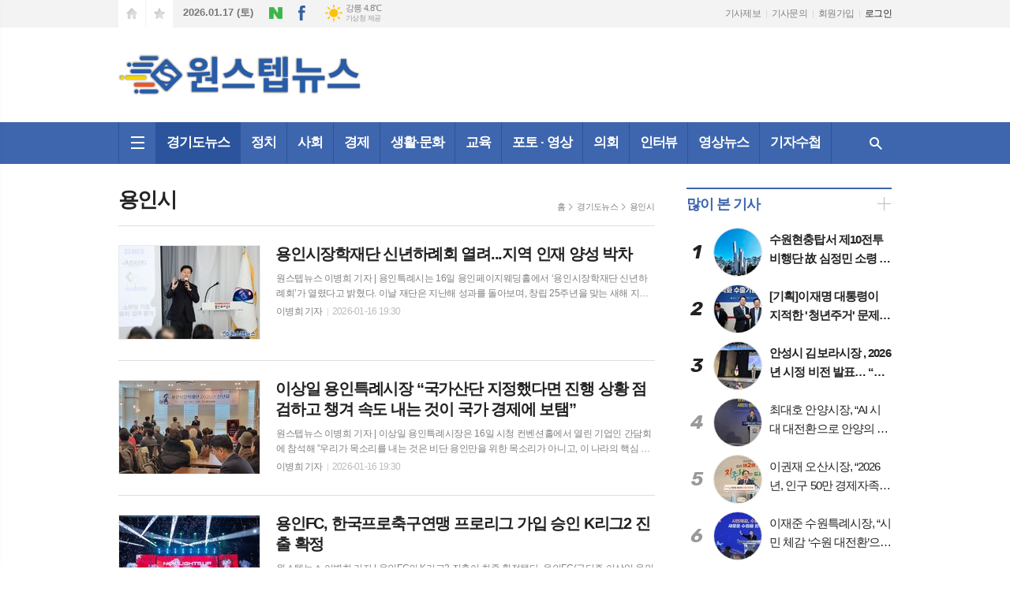

--- FILE ---
content_type: text/html; charset=utf-8
request_url: https://1stepnews.co.kr/news/section_list_all.html?sec_no=107
body_size: 18600
content:
<!DOCTYPE html>
<html lang="ko">
<head>
<meta charset="UTF-8">
<meta http-equiv="X-UA-Compatible" content="IE=edge">
<meta property="og:url"					content="https://www.1stepnews.co.kr/news/section_list_all.html?sec_no=107" />
<meta property="og:type"				content="article" />
<meta property="og:title"				content="원스텝뉴스" />
<meta property="og:description"			content="인테넷 신문! 종합일간지,핫이슈,스포츠,지역뉴스,뉴미디어 시대를 선도하고 다양하고 많은정보를 다루는 온라인 신문 , 동영상 기사 콘텐츠를 신속하게 정확한정보를 독자에게 제공" />
<meta property="og:image"				content="https://www.1stepnews.co.kr/data/design/logo/default_image_share_20220310115757.jpg" />
<meta name="twitter:url"				content="https://www.1stepnews.co.kr/news/section_list_all.html?sec_no=107" />
<meta name="twitter:title"				content="원스텝뉴스" />
<meta name="twitter:card"				content="photo" />
<meta name="twitter:image"				content="https://www.1stepnews.co.kr/data/design/logo/default_image_share_20220310115757.jpg" />
<link rel="canonical" href="https://www.1stepnews.co.kr/news/section_list_all.html?sec_no=107" />
<link rel="apple-touch-icon-precomposed" href="/data/skin/layout/1/m13/images/favicon72.png">
<link rel="apple-touch-icon-precomposed" sizes="144x144" href="/data/skin/layout/1/m13/images/favicon144.png">
<link rel="shortcut icon" href="https://www.1stepnews.co.kr/favicon.ico">
<link rel="icon" href="https://www.1stepnews.co.kr/favicon.ico" type="image/x-icon">
<link rel="alternate" type="application/rss+xml" title="RSS 2.0" href="/data/rss/news.xml">
<link type="text/css" rel="stylesheet" href="/data/skin/layout/1/m13/images/css/index_cache.css">
<link type="text/css" rel="stylesheet" href="/data/skin/content/1/theme_title/index_cache.css">
<link type="text/css" rel="stylesheet" href="/data/skin/content/1/widget/index.css">
<!--[if lte IE 8]>
<link rel="stylesheet" type="text/css" href="/data/skin/layout/1/m13/images/css/ie_cache.css">
<![endif]-->
<title>원스텝뉴스</title>
<link href="/data/cache/skin/1/section_list_all-cnts.css?20090508101900" type="text/css" rel="stylesheet" />
<meta name="subject" content="원스텝뉴스" />
<meta name="Copyright" content="원스텝뉴스" />
<meta name="keywords" content="원스텝뉴스" />
<meta name="title" content="원스텝뉴스" />
<meta name="description" content="인테넷 신문! 종합일간지,핫이슈,스포츠,지역뉴스,뉴미디어 시대를 선도하고 다양하고 많은정보를 다루는 온라인 신문 , 동영상 기사 콘텐츠를 신속하게 정확한정보를 독자에게 제공" />

<script type='text/javascript' src='/plugin/jquery/jquery-1.3.2.min.js'></script>
<script type='text/javascript' src='/js/common/jquery.cookie.js'></script>
<script type='text/javascript' src='/plugin/jquery/jquery-ui-1.7.2.custom.min.js'></script>
<script type='text/javascript' src='/plugin/jquery/plugins/jquery.floatobject-1.0.js'></script>
<script type='text/javascript' src='/plugin/jquery/plugins/jquery.uploadify-v2.1.0/swfobject.js'></script>
<script type='text/javascript' src='/plugin/jquery/plugins/jquery.uploadify-v2.1.0/jquery.uploadify.v2.1.0.min.js'></script>
<script type='text/javascript' src='/plugin/jquery/plugins/jquery.newsticker.js'></script>
<script type='text/javascript' src='/plugin/jquery/plugins/jquery-galleryview/jquery.easing.1.3.js'></script>
<script type='text/javascript' src='/plugin/jquery/plugins/jquery-galleryview/jquery.galleryview-1.1.js'></script>
<script type='text/javascript' src='/plugin/jquery/plugins/jquery-galleryview/jquery.timers-1.1.2.js'></script>
<script type='text/javascript' src='/js/iecontrol.js'></script>
<script type='text/javascript' src='/js/xml_supports.js'></script>
<script type='text/javascript' src='/js/menu.js'></script>
<script type='text/javascript' src='/js/mynews.js'></script>
<script type='text/javascript' src='/js/input.js'></script>
<script type="text/javascript" src="/js/common/jquery-1.11.1.js"></script>
<script type="text/javascript" src="/js/common/jquery.fitvids.js"></script>
<script type="text/javascript" src="/js/common/swipe.js"></script>
<script type="text/javascript" src="/js/common/jquery.bxslider.js"></script>
<script type="text/javascript" src="/js/common/jquery.sticky.js"></script>
<script type="text/javascript" src="/js/common/icheck.js"></script>
<script type="text/javascript" src="/js/common/jquery-ui-1.9.2.custom.js"></script>
<script type="text/javascript" src="/js/common/jquery.easy-ticker.js"></script>
<link type="text/css" rel="stylesheet" href="/js/common/swiper.css">
<script type="text/javascript" src="/js/common/swiper.jquery.min.js"></script>
<script type="text/javascript" src="/js/common/jquery.simplyscroll.js"></script>
<link type="text/css" rel="stylesheet" href="/js/common/slick.css">
<script type="text/javascript" src="/js/common/slick.js"></script>
<script type="text/javascript" src="/js/common/jquery.slimscroll.js"></script>
<script type="text/javascript" src="/js/jquery.swipebox.js"></script><link rel="stylesheet" href="/plugin/photozoom/swipebox.css"><script type="text/javascript">
	var jQuery11 = $.noConflict(true);
</script>
<script type="text/javascript" src="/js/common/style.js"></script>
<meta property="naverblog:title"				content="" />

	<script>
		$(document).ready(function() {
			$(document).bind("contextmenu", function(event){return false;});
			$(document).bind("selectstart", function(event){ if(String(event.target.tagName).indexOf("TEXTAREA") !== 0) return false;});
			$(document).bind("dragstart"	, function(event){return false;});
            $("body").css("-webkit-user-select","none");
            $("body").css("-moz-user-select","none");
            $("body").css("-ms-user-select","none");
            $("body").css("-o-user-select","none");
            $("body").css("user-select","none");
		});
	</script>
	
<script>
function ajaxGetSkinContent(layout_tpl, lay_no)
{
	$("#btn_more_" + lay_no).hide();
	$("#btn_more_loading_" + lay_no).show();
	if($("#skin_content_" + lay_no).attr("data-page") === undefined)
	{
		$("#skin_content_" + lay_no).attr("data-page", 1);
	}
	var page = Number($("#skin_content_" + lay_no).attr("data-page")) + 1;
	var mode = "get_skin_content";
	var parameter = "mode=" + mode + "&layout_tpl=" + layout_tpl + "&lay_no=" + lay_no + "&ajax_page=" + page + "&sec_no=107";

	$.ajax({
		url: "/news/ajax.php",
		data: parameter,
		dataType: "json",
		type:"POST",
		error: function(error) {
			console.log(error);
			return;
		},
		success: function(data){

			if(data.error_code)
			{
				console.log(data.error_message);
				return false;
			}
			$("#skin_content_" + lay_no).append($(data.html).find("#skin_content_" + lay_no).html());
			$("#skin_content_" + lay_no).attr("data-page", page);

			if($(data.html).find("#skin_content_" + lay_no).children().length >= $("#skin_content_" + lay_no).attr("data-count"))
			{
				$("#btn_more_" + lay_no).show();
			}
			$("#btn_more_loading_" + lay_no).hide();
		},
	});
}
</script>

<style>
.menu_wrap .hidden_skin, .top_ban_wrap .hidden_skin, .head_ban .hidden_skin { background: url(/data/skin/content/1/theme_title/images/bg_hr.png) repeat 0 0; height: 50px;}
.menu_wrap .html_no { position: absolute; right: 2px; top: 1px; background: #000; border-radius: 10px; color: #fff; font-family: Apple SD Gothic Neo, 돋움, Dotum, Helvetica, Droid Sans, AppleSDGothic, Arial, sans-serif; font-size: 12px; border: 1px solid #fff; display: block; padding: 1px 4px;}
.menu_wrap .html_text, .top_ban_wrap .html_text, .head_ban .html_text { position: absolute; right: 2px; top: 1px; background: #000; border-radius: 10px; color: #fff; font-family: Apple SD Gothic Neo, 돋움, Dotum, Helvetica, Droid Sans, AppleSDGothic, Arial, sans-serif; font-size: 12px; border: 1px solid #fff; display: block; padding: 1px 4px;}
.menu_wrap .html_no:before { content: "No."}
</style>

</head>

<body>

	
<!-- HEADER -->
<!-- 접근성 메뉴 -->
<ul class="accessibility">
	<li><a href="#gnb">주메뉴 바로가기</a></li>
	<li><a href="#container">본문 바로가기</a></li>
</ul>

<script>
function bookmark(title, url) {
	if ( document.all ) {							// ie
		window.external.AddFavorite(url, title);
	} else if ( window.sidebar ) {					// firefox
		window.sidebar.addPanel(title, url, "");
	} else if(window.opera && window.print) {		// opera
		var elem = document.createElement("a");
		elem.setAttribute('href',url);
		elem.setAttribute('title',title);
		elem.setAttribute('rel','sidebar');
		elem.click(); // this.title=document.title;
	} else {
		alert("해당 브라우저는 즐겨찾기 추가 기능이 지원되지 않습니다.\n수동으로 즐겨찾기 하시거나 Ctrl+D 키를 눌러주시기 바랍니다. ");
	}
}
</script>

<!-- 상단 네비게이터 -->
<div class="wrapper top_nav">
	<div>
		
		<ul class="tn_left">
			<li><a href="/" class="tl01">시작페이지로</a></li>
			<li><a href="#" class="tl02" onClick="bookmark('원스텝뉴스', 'http://www.1stepnews.co.kr');return false;">즐겨찾기</a></li>
		</ul>
		
		<p class="today_txt">2026.01.17 (토)</p>
		
		<ul class="sns_link">
			<!--<li><a href="#" target="_blank" class="sl01" title="유튜브">유튜브</a></li>
			<li><a href="#" target="_blank" class="sl03" title="트위터">트위터</a></li>
			<li><a href="#" target="_blank" class="sl04" title="인스타그램">인스타그램</a></li>-->
			<li><a href="https://blog.naver.com/etetc1234" target="_blank" class="sl05" title="네이버블로그">네이버블로그</a></li>
			<li><a href="https://www.facebook.com/profile.php?id=100006031629799" target="_blank" class="sl02" title="페이스북">페이스북</a></li>
		</ul>
		
								<div class="weather_box wt02 ico02">
							<ul class="weather_slide" id="weather_slide_21b11368c6dd78021f99f27c430a4f7b">
																<li class="icon_w"><span class="iw01">맑음</span>동두천 1.3℃</li>
																<li class="icon_w"><span class="iw01">맑음</span>강릉 4.8℃</li>
																<li class="icon_w"><span class="iw01">맑음</span>서울 3.1℃</li>
																<li class="icon_w"><span class="iw01">맑음</span>대전 5.6℃</li>
																<li class="icon_w"><span class="iw01">맑음</span>대구 11.3℃</li>
																<li class="icon_w"><span class="iw01">맑음</span>울산 9.9℃</li>
																<li class="icon_w"><span class="iw01">맑음</span>광주 9.6℃</li>
																<li class="icon_w"><span class="iw04">연무</span>부산 11.6℃</li>
																<li class="icon_w"><span class="iw01">맑음</span>고창 4.7℃</li>
																<li class="icon_w"><span class="iw01">맑음</span>제주 9.6℃</li>
																<li class="icon_w"><span class="iw01">맑음</span>강화 -0.4℃</li>
																<li class="icon_w"><span class="iw01">맑음</span>보은 5.9℃</li>
																<li class="icon_w"><span class="iw01">맑음</span>금산 7.3℃</li>
																<li class="icon_w"><span class="iw01">맑음</span>강진군 10.0℃</li>
																<li class="icon_w"><span class="iw01">맑음</span>경주시 10.5℃</li>
																<li class="icon_w"><span class="iw00">-</span>거제 8.9℃</li>
															</ul>
							<script>
								jQuery11('#weather_slide_21b11368c6dd78021f99f27c430a4f7b').bxSlider({
									auto: true,
									mode: 'fade',
									pause: 2500
								});
							</script>
							<a href="http://www.kma.go.kr/" class="wc" target="_blank">기상청 제공</a>
						</div>
		
		
		
		
		<ul class="tn_right">
						
			<li><a href="/home/page.html?code=report" >기사제보</a></li>
			<li><a href="/home/page.html?code=contact" >기사문의</a></li>
			
						<li><a href="/member/member_join.html">회원가입</a></li>
			<li><a href="/member/member_login.html" class="c_black">로그인</a></li>
						<!--<li>2026년 01월 16일 19시 32분</li>-->
		</ul>
		
	</div>
</div>

<!-- 헤더 -->
<div id="header" class="wrapper">
	<div>
		
		<div class="head_top">
			<div>
				<h1><b><a href='/' target='_top' onfocus='blur()'><img src='/data/design/logo/toplogo_20220310115757.png'   alt='원스텝뉴스' class='png24' /></a></b></h1>
				<div class="ht_left"></div>
				<div class="ht_right"></div>
			</div>
		</div>
		
	</div>
</div>

<div class="wrapper head_cen">
	<div>
		<div class="pr">
						
			<!-- GNB 서브 세로형-->
			<ul id="gnb" class="vertical">
								<li><a href="#" class="all_nav"><span>메뉴</span></a></li>
												<li>
					<a href="/news/section.html?sec_no=31" class="active" >경기도뉴스</a>
										<ul id="submenu1" style="display: none;">
												<li><a href="/news/section_list_all.html?sec_no=47" ><span>경기</span></a></li>
												<li><a href="/news/section_list_all.html?sec_no=103" ><span>화성시</span></a></li>
												<li><a href="/news/section_list_all.html?sec_no=104" ><span>안양시</span></a></li>
												<li><a href="/news/section_list_all.html?sec_no=155" ><span>수원시</span></a></li>
												<li><a href="/news/section_list_all.html?sec_no=109" ><span>오산시</span></a></li>
												<li><a href="/news/section_list_all.html?sec_no=105" ><span>의왕시</span></a></li>
												<li><a href="/news/section_list_all.html?sec_no=115" ><span>군포시</span></a></li>
												<li><a href="/news/section_list_all.html?sec_no=108" ><span>안성시</span></a></li>
												<li><a href="/news/section_list_all.html?sec_no=109" ><span>평택시</span></a></li>
												<li><a href="/news/section_list_all.html?sec_no=107" ><span>용인시</span></a></li>
												<li><a href="/news/section_list_all.html?sec_no=156" ><span>안산시</span></a></li>
												<li><a href="/news/section_list_all.html?sec_no=121" ><span>광명시</span></a></li>
												<li><a href="/news/section_list_all.html?sec_no=122" ><span>고양시</span></a></li>
												<li><a href="/news/section_list_all.html?sec_no=123" ><span>광주시</span></a></li>
												<li><a href="/news/section_list_all.html?sec_no=161" ><span>가평군</span></a></li>
												<li><a href="/news/section_list_all.html?sec_no=162" ><span>양평군</span></a></li>
												<li><a href="/news/section_list_all.html?sec_no=164" ><span>시흥시</span></a></li>
											</ul>		
									</li>
								<li>
					<a href="/news/section.html?sec_no=64"  >정치</a>
									</li>
								<li>
					<a href="/news/section.html?sec_no=57"  >사회</a>
										<ul id="submenu3" style="display: none;">
												<li><a href="/news/section_list_all.html?sec_no=127" ><span>경기</span></a></li>
												<li><a href="/news/section_list_all.html?sec_no=128" ><span>화성시</span></a></li>
												<li><a href="/news/section_list_all.html?sec_no=129" ><span>안양시</span></a></li>
												<li><a href="/news/section_list_all.html?sec_no=130" ><span>수원시</span></a></li>
												<li><a href="/news/section_list_all.html?sec_no=131" ><span>오산시</span></a></li>
												<li><a href="/news/section_list_all.html?sec_no=132" ><span>의왕시</span></a></li>
												<li><a href="/news/section_list_all.html?sec_no=133" ><span>군포시</span></a></li>
												<li><a href="/news/section_list_all.html?sec_no=134" ><span>안성시</span></a></li>
												<li><a href="/news/section_list_all.html?sec_no=135" ><span>평택시</span></a></li>
												<li><a href="/news/section_list_all.html?sec_no=136" ><span>용인시</span></a></li>
												<li><a href="/news/section_list_all.html?sec_no=137" ><span>안산시</span></a></li>
												<li><a href="/news/section_list_all.html?sec_no=138" ><span>광명시</span></a></li>
												<li><a href="/news/section_list_all.html?sec_no=139" ><span>고양시</span></a></li>
												<li><a href="/news/section_list_all.html?sec_no=140" ><span>광주시</span></a></li>
												<li><a href="/news/section_list_all.html?sec_no=165" ><span>시흥시</span></a></li>
											</ul>		
									</li>
								<li>
					<a href="/news/section.html?sec_no=25"  >경제</a>
									</li>
								<li>
					<a href="/news/section.html?sec_no=3"  >생활·문화</a>
									</li>
								<li>
					<a href="/news/section.html?sec_no=96"  >교육</a>
										<ul id="submenu6" style="display: none;">
												<li><a href="/news/section_list_all.html?sec_no=141" ><span>경기</span></a></li>
												<li><a href="/news/section_list_all.html?sec_no=142" ><span>화성시</span></a></li>
												<li><a href="/news/section_list_all.html?sec_no=143" ><span>안양시</span></a></li>
												<li><a href="/news/section_list_all.html?sec_no=144" ><span>수원시</span></a></li>
												<li><a href="/news/section_list_all.html?sec_no=145" ><span>오산시</span></a></li>
												<li><a href="/news/section_list_all.html?sec_no=132" ><span>의왕시</span></a></li>
												<li><a href="/news/section_list_all.html?sec_no=147" ><span>군포시</span></a></li>
												<li><a href="/news/section_list_all.html?sec_no=148" ><span>안성시</span></a></li>
												<li><a href="/news/section_list_all.html?sec_no=149" ><span>평택시</span></a></li>
												<li><a href="/news/section_list_all.html?sec_no=150" ><span>용인시</span></a></li>
												<li><a href="/news/section_list_all.html?sec_no=151" ><span>안산시</span></a></li>
												<li><a href="/news/section_list_all.html?sec_no=152" ><span>광명시</span></a></li>
												<li><a href="/news/section_list_all.html?sec_no=153" ><span>고양시</span></a></li>
												<li><a href="/news/section_list_all.html?sec_no=154" ><span>광주시</span></a></li>
												<li><a href="/news/section_list_all.html?sec_no=166" ><span>시흥시</span></a></li>
											</ul>		
									</li>
								<li>
					<a href="/news/section_list_all.html?sec_no=65"  >포토 · 영상</a>
									</li>
								<li>
					<a href="/news/section.html?sec_no=97"  >의회</a>
										<ul id="submenu8" style="display: none;">
												<li><a href="/news/section_list_all.html?sec_no=157" ><span>경기</span></a></li>
												<li><a href="/news/section_list_all.html?sec_no=112" ><span>화성시</span></a></li>
												<li><a href="/news/section_list_all.html?sec_no=113" ><span>안양시</span></a></li>
												<li><a href="/news/section_list_all.html?sec_no=158" ><span>수원시</span></a></li>
												<li><a href="/news/section_list_all.html?sec_no=119" ><span>오산시</span></a></li>
												<li><a href="/news/section_list_all.html?sec_no=114" ><span>의왕시</span></a></li>
												<li><a href="/news/section_list_all.html?sec_no=115" ><span>군포시</span></a></li>
												<li><a href="/news/section_list_all.html?sec_no=117" ><span>안성시</span></a></li>
												<li><a href="/news/section_list_all.html?sec_no=118" ><span>평택시</span></a></li>
												<li><a href="/news/section_list_all.html?sec_no=116" ><span>용인시</span></a></li>
												<li><a href="/news/section_list_all.html?sec_no=120" ><span>안산시</span></a></li>
												<li><a href="/news/section_list_all.html?sec_no=124" ><span>광명시</span></a></li>
												<li><a href="/news/section_list_all.html?sec_no=125" ><span>고양시</span></a></li>
												<li><a href="/news/section_list_all.html?sec_no=126" ><span>광주시</span></a></li>
												<li><a href="/news/section_list_all.html?sec_no=167" ><span>시흥시</span></a></li>
											</ul>		
									</li>
								<li>
					<a href="/news/section_list_all.html?sec_no=102"  >인터뷰</a>
									</li>
								<li>
					<a href="/news/section.html?sec_no=160"  >영상뉴스</a>
									</li>
								<li>
					<a href="/news/section_list_all.html?sec_no=159"  >기자수첩</a>
									</li>
							</ul>
			<script type="text/javascript">
			jQuery11(function(){
				
				var gnbMenu = jQuery11('#gnb > li');
				
				gnbMenu.hover(function(){
					jQuery11(this).children('a').addClass('on');
					jQuery11(this).children('ul').stop().fadeIn(200);
				}, function(){
					jQuery11(this).children('a').removeClass('on');
					jQuery11(this).children('ul').hide();
				});
				
				jQuery11('#gnb > li').on('mouseover',function(){
					var li = jQuery11(this).find("li").find("span");
					var max = 0;
					for(var i = 0; i < li.length; i++)
					{
						if(max < $(li[i]).outerWidth(true) + 1)
						{
							max = $(li[i]).outerWidth(true) + 1;
						}
					}
					jQuery11(this).find("ul").css('width', max);
				});
			});
			</script>
						
			<a href="javascript:void(0)" class="btn_all_search">검색창 열기</a>
		</div>
		
		<!-- 검색 -->
		<div class="search_box">
			<form method="get" action="/news/search_result.html">
				<fieldset>
					<legend>기사검색</legend>
					<div class="search_con" style="display: none;">
						<div>
							<label for="search" class="blind">검색어를 입력해주세요</label>
							<input id="search" name="search" type="text" class="head_search" placeholder="검색어를 입력해주세요">
							<button title="검색하기" class="btn_search" onclick="document.form_top_search.submit();">검색하기</button>
						</div>
					</div>
				</fieldset>
			</form>
		</div>
		
	</div>
</div>



<div class="allnav_wrap">
	
	<div class="swiper-container">
		<div class="swiper-wrapper">
			<div class="swiper-slide">
				<a href="#" class="allnav_close">닫기</a>
				
				<ul class="allnav">
										<li>
						<a href="/news/section.html?sec_no=31" class="active" >경기도뉴스</a>
												<ul id="submenu1">
														<li><a href="/news/section_list_all.html?sec_no=47" ><span>경기</span></a></li>
														<li><a href="/news/section_list_all.html?sec_no=103" ><span>화성시</span></a></li>
														<li><a href="/news/section_list_all.html?sec_no=104" ><span>안양시</span></a></li>
														<li><a href="/news/section_list_all.html?sec_no=155" ><span>수원시</span></a></li>
														<li><a href="/news/section_list_all.html?sec_no=109" ><span>오산시</span></a></li>
														<li><a href="/news/section_list_all.html?sec_no=105" ><span>의왕시</span></a></li>
														<li><a href="/news/section_list_all.html?sec_no=115" ><span>군포시</span></a></li>
														<li><a href="/news/section_list_all.html?sec_no=108" ><span>안성시</span></a></li>
														<li><a href="/news/section_list_all.html?sec_no=109" ><span>평택시</span></a></li>
														<li><a href="/news/section_list_all.html?sec_no=107" ><span>용인시</span></a></li>
														<li><a href="/news/section_list_all.html?sec_no=156" ><span>안산시</span></a></li>
														<li><a href="/news/section_list_all.html?sec_no=121" ><span>광명시</span></a></li>
														<li><a href="/news/section_list_all.html?sec_no=122" ><span>고양시</span></a></li>
														<li><a href="/news/section_list_all.html?sec_no=123" ><span>광주시</span></a></li>
														<li><a href="/news/section_list_all.html?sec_no=161" ><span>가평군</span></a></li>
														<li><a href="/news/section_list_all.html?sec_no=162" ><span>양평군</span></a></li>
														<li><a href="/news/section_list_all.html?sec_no=164" ><span>시흥시</span></a></li>
													</ul>		
											</li>
										<li>
						<a href="/news/section.html?sec_no=64"  >정치</a>
											</li>
										<li>
						<a href="/news/section.html?sec_no=57"  >사회</a>
												<ul id="submenu3">
														<li><a href="/news/section_list_all.html?sec_no=127" ><span>경기</span></a></li>
														<li><a href="/news/section_list_all.html?sec_no=128" ><span>화성시</span></a></li>
														<li><a href="/news/section_list_all.html?sec_no=129" ><span>안양시</span></a></li>
														<li><a href="/news/section_list_all.html?sec_no=130" ><span>수원시</span></a></li>
														<li><a href="/news/section_list_all.html?sec_no=131" ><span>오산시</span></a></li>
														<li><a href="/news/section_list_all.html?sec_no=132" ><span>의왕시</span></a></li>
														<li><a href="/news/section_list_all.html?sec_no=133" ><span>군포시</span></a></li>
														<li><a href="/news/section_list_all.html?sec_no=134" ><span>안성시</span></a></li>
														<li><a href="/news/section_list_all.html?sec_no=135" ><span>평택시</span></a></li>
														<li><a href="/news/section_list_all.html?sec_no=136" ><span>용인시</span></a></li>
														<li><a href="/news/section_list_all.html?sec_no=137" ><span>안산시</span></a></li>
														<li><a href="/news/section_list_all.html?sec_no=138" ><span>광명시</span></a></li>
														<li><a href="/news/section_list_all.html?sec_no=139" ><span>고양시</span></a></li>
														<li><a href="/news/section_list_all.html?sec_no=140" ><span>광주시</span></a></li>
														<li><a href="/news/section_list_all.html?sec_no=165" ><span>시흥시</span></a></li>
													</ul>		
											</li>
										<li>
						<a href="/news/section.html?sec_no=25"  >경제</a>
											</li>
										<li>
						<a href="/news/section.html?sec_no=3"  >생활·문화</a>
											</li>
										<li>
						<a href="/news/section.html?sec_no=96"  >교육</a>
												<ul id="submenu6">
														<li><a href="/news/section_list_all.html?sec_no=141" ><span>경기</span></a></li>
														<li><a href="/news/section_list_all.html?sec_no=142" ><span>화성시</span></a></li>
														<li><a href="/news/section_list_all.html?sec_no=143" ><span>안양시</span></a></li>
														<li><a href="/news/section_list_all.html?sec_no=144" ><span>수원시</span></a></li>
														<li><a href="/news/section_list_all.html?sec_no=145" ><span>오산시</span></a></li>
														<li><a href="/news/section_list_all.html?sec_no=132" ><span>의왕시</span></a></li>
														<li><a href="/news/section_list_all.html?sec_no=147" ><span>군포시</span></a></li>
														<li><a href="/news/section_list_all.html?sec_no=148" ><span>안성시</span></a></li>
														<li><a href="/news/section_list_all.html?sec_no=149" ><span>평택시</span></a></li>
														<li><a href="/news/section_list_all.html?sec_no=150" ><span>용인시</span></a></li>
														<li><a href="/news/section_list_all.html?sec_no=151" ><span>안산시</span></a></li>
														<li><a href="/news/section_list_all.html?sec_no=152" ><span>광명시</span></a></li>
														<li><a href="/news/section_list_all.html?sec_no=153" ><span>고양시</span></a></li>
														<li><a href="/news/section_list_all.html?sec_no=154" ><span>광주시</span></a></li>
														<li><a href="/news/section_list_all.html?sec_no=166" ><span>시흥시</span></a></li>
													</ul>		
											</li>
										<li>
						<a href="/news/section_list_all.html?sec_no=65"  >포토 · 영상</a>
											</li>
										<li>
						<a href="/news/section.html?sec_no=97"  >의회</a>
												<ul id="submenu8">
														<li><a href="/news/section_list_all.html?sec_no=157" ><span>경기</span></a></li>
														<li><a href="/news/section_list_all.html?sec_no=112" ><span>화성시</span></a></li>
														<li><a href="/news/section_list_all.html?sec_no=113" ><span>안양시</span></a></li>
														<li><a href="/news/section_list_all.html?sec_no=158" ><span>수원시</span></a></li>
														<li><a href="/news/section_list_all.html?sec_no=119" ><span>오산시</span></a></li>
														<li><a href="/news/section_list_all.html?sec_no=114" ><span>의왕시</span></a></li>
														<li><a href="/news/section_list_all.html?sec_no=115" ><span>군포시</span></a></li>
														<li><a href="/news/section_list_all.html?sec_no=117" ><span>안성시</span></a></li>
														<li><a href="/news/section_list_all.html?sec_no=118" ><span>평택시</span></a></li>
														<li><a href="/news/section_list_all.html?sec_no=116" ><span>용인시</span></a></li>
														<li><a href="/news/section_list_all.html?sec_no=120" ><span>안산시</span></a></li>
														<li><a href="/news/section_list_all.html?sec_no=124" ><span>광명시</span></a></li>
														<li><a href="/news/section_list_all.html?sec_no=125" ><span>고양시</span></a></li>
														<li><a href="/news/section_list_all.html?sec_no=126" ><span>광주시</span></a></li>
														<li><a href="/news/section_list_all.html?sec_no=167" ><span>시흥시</span></a></li>
													</ul>		
											</li>
										<li>
						<a href="/news/section_list_all.html?sec_no=102"  >인터뷰</a>
											</li>
										<li>
						<a href="/news/section.html?sec_no=160"  >영상뉴스</a>
											</li>
										<li>
						<a href="/news/section_list_all.html?sec_no=159"  >기자수첩</a>
											</li>
									</ul>
			</div>
		</div>
		
	    <!-- Add Scroll Bar -->
	    <div class="swiper-scrollbar"></div>
	</div>
	
	<script>
	var swiper = new Swiper('.swiper-container', {
		direction: 'vertical',
		slidesPerView: 'auto',
		freeMode: true,
		freeModeMomentumBounce: false,
		freeModeMomentumBounceRatio: 0,
		scrollbar: { 
			el: '.swiper-scrollbar'
		},
		mousewheel: true,
	});
	</script>
  
</div>

<div class="allnav_mask" style="display: none;"></div>
<script type="text/javascript">
jQuery11(function(){

	var allBody = jQuery11('html');
	var allNav = jQuery11('.all_nav');
	var allNavWrap = jQuery11('.allnav_wrap');
	var allNavClose = jQuery11('.allnav_close');
	var allNavMask = jQuery11('.allnav_mask');
	
	allNav.on('click',function(){
		if(allNavWrap.css('left') == ('-240px')){
			allBody.addClass('hidden');
			allNavWrap.addClass('active');
			allNavMask.show();
			return false;
		} else {
			allBody.removeClass('hidden');
			allNavWrap.removeClass('active');
			allNavMask.hide();
			return false;
		};
	});
	
	allNavClose.on('click',function(){
		allBody.removeClass('hidden');
		allNavWrap.removeClass('active');
		allNavMask.hide();
		return false;
	});
	
	allNavMask.on('click',function(){
		allBody.removeClass('hidden');
		allNavWrap.removeClass('active');
		allNavMask.hide();
		return false;
	});
	
	jQuery11(document).on('click',function(){
		allBody.removeClass('hidden');
		allNavWrap.removeClass('active');
		allNavMask.hide();
	});
	allNavWrap.on('click',function(e){ 
		e.stopPropagation(); 
	});
	
});
</script>


<!-- STICKY BANNER -->
<div class="top_banner">
    <div class="banner_wrap">
         <div class="banner_left">
	         <div class="stt_banner_wrap02">
		         
		     </div>
	         <div class="fix_banner_wrap02">
		         
	         </div>
         </div>
         <div class="banner_right">
	         <div class="stt_banner_wrap">
		         
		     </div>
	         <div class="fix_banner_wrap">
		         
	         </div>
         </div>
    </div> 
</div>

<!-- CONTENT -->
<div class="wrapper">
	<div id="container">
			
		<div class="column col73">
			<div>
				<div>
										<!-- path -->
					<div class="path_wrap">
												<h3>용인시</h3>
												<ul>
							<li><a href="/">홈</a></li>
							<li><a href="section_list_all.html?sec_no=31">경기도뉴스</a></li>
														<li><a href="section_list_all.html?sec_no=107">용인시</a></li>
													</ul>
					</div>
					<!-- // path -->
										
					<div class="ara_001    ">
	
	<ul class="art_list_all">
			<li >
			<a href="/news/article.html?no=437209">
								<span class="thumb"><img src="//www.1stepnews.co.kr/data/cache/public/photos/portnews/202601/20260116185725-52495_178x118_c0.jpg" width="178" height="118" alt=""></span>
								<h2 class="cmp c2">용인시장학재단 신년하례회 열려...지역 인재 양성 박차</h2>
				<p class="ffd cmp c2">원스텝뉴스 이병희 기자 | 용인특례시는 16일 용인페이지웨딩홀에서 ‘용인시장학재단 신년하례회’가 열렸다고 밝혔다.

이날 재단은 지난해 성과를 돌아보며, 창립 25주년을 맞는 새해 지역 인재 양성을 위한 새로운 도약을 다짐했다.

이상일 시장은 축사에서 “지난해 12월 열린 용인시장학재단 창립 24주년 기념식은 시민의 따뜻한 마음이 모여 이룬 ‘나눔과 성장의 결실’을 보여준 뜻깊은 자리였다”며 “설립 당시 29억 원으로 출발한 용인시장학재단이 현재 249억 원의 기금을 보유한 재단으로 성장한 것은 시민의 참여가 만들어 낸 기적이라고 할 수 있을 것”이라고 했다.

이 시장은 “시장인 저 역시 시민의 마음으로 희망의 씨앗을 함께 키워나가는 데 작은 보탬이 돼 너무나도 기쁜 마음이다”라며 “용인 지역 인재 육성을 위해 헌신하고, 지역 교육 발전을 위해 힘쓰는 구자범 이사장님과 임직원 여러분의 노고에 감사드리며, 앞으로도 재단을 응원하겠다”고 했다.

이상일 시장은 지난해 12월 용인시장학재단 창립 24주년 기념식에서 ‘특별한 기탁자’로 나서 시장이 아닌 개인의 자격으로 지역 인재 육성을 위한 장학금 1,000</p>
				<ul class="ffd art_info">
					<li class="name">이병희 기자</li>
					<li class="date">2026-01-16 19:30</li>
				</ul>
			</a>
		</li>
			<li >
			<a href="/news/article.html?no=437208">
								<span class="thumb"><img src="//www.1stepnews.co.kr/data/cache/public/photos/portnews/202601/20260116185614-79442_178x118_c0.jpg" width="178" height="118" alt=""></span>
								<h2 class="cmp c2">이상일 용인특례시장 “국가산단 지정했다면 진행 상황 점검하고 챙겨 속도 내는 것이 국가 경제에 보탬”</h2>
				<p class="ffd cmp c2">원스텝뉴스 이병희 기자 | 이상일 용인특례시장은 16일 시청 컨벤션홀에서 열린 기업인 간담회에 참석해 ”우리가 목소리를 내는 것은 비단 용인만을 위한 목소리가 아니고, 이 나라의 핵심 주력 산업인 반도체산업의 발전과 국가 발전을 위해 내는 것“이라고 말했다.

용인상공회의소가 개최한 이날 간담회는 기업인 100여 명이 참석한 가운데 반도체 국가산단 이전 반대에 대한 대책 의견을 교환하고자 마련됐다.

이 시장은 간담회에서 용인 반도체 국가산단의 진행 현황을 설명하고, 반도체 국가산단 지방 이전은 불가능하다고 재차 피력했다.

이 시장은 ”어제 서울행정법원에서 일부 환경단체가 제기한 소송에 대한 판결이 있었고, 빠른 속도로 영향 평가를 처리한 데 문제가 없다는 이야기가 나왔다“며 ”일부 환경단체가 제기하는 정도의 문제로 국가산단계획 승인을 철회할 상황은 아니라는 제대로 된 법원의 판단이 나왔다고 생각한다“고 했다.

이 시장은 ”2023년 3월 15일 전국 15곳의 국가산단이 발표됐지만, 현재 정부의 산단계획승인을 받은 곳은 이동·남사읍 첨단시스템반도체 국가산업단지가 유일하다“며 ”통상 산단계획 발표부터 승</p>
				<ul class="ffd art_info">
					<li class="name">이병희 기자</li>
					<li class="date">2026-01-16 19:30</li>
				</ul>
			</a>
		</li>
			<li >
			<a href="/news/article.html?no=437207">
								<span class="thumb"><img src="//www.1stepnews.co.kr/data/cache/public/photos/portnews/202601/20260116185511-64082_178x118_c0.jpg" width="178" height="118" alt=""></span>
								<h2 class="cmp c2">용인FC, 한국프로축구연맹 프로리그 가입 승인 K리그2 진출 확정</h2>
				<p class="ffd cmp c2">원스텝뉴스 이병희 기자 | 용인FC의 K리그2 진출이 최종 확정됐다.

용인FC(구단주 이상일 용인특례시장)는 16일 열린 한국프로축구연맹 2026 K리그 정기 대의원 총회에서 프로리그 가입 승인을 받으며, 2026시즌 K리그2에 참가한다고 밝혔다.

이로써 2026시즌 K리그2는 용인FC, 김해FC 2008, 파주 프런티어FC 등 신규 가입 3팀을 포함해 총 17개 팀 체제로 운영된다.

용인FC는 지난해 8월 프로리그 가입 조건부 승인 이후 홈경기장 시설 개선, 사무국 조직, 유소년 시스템 구축, 안정적인 재정 운영을 위한 출연금 확보 등 프로구단으로서의 기반을 단계적으로 갖춰왔다.

이러한 준비 과정을 통해 단기간 창단한 구단이라는 한계를 넘어 안정적이고 지속 가능한 시민프로축구단 운영 모델을 구축했다.

특히 구단은 사무국 조직 역량 강화와 선수단 경쟁력 제고를 목표로, 기존 조직 운영에 특화된 인력에 전문성을 갖춘 프런트 인력을 더해 안정적이고 체계적인 구단 운영 시스템을 구축했다.

이동국 테크니컬 디렉터, 최윤겸 감독을 선임하며 행정·기술·현장을 아우르는 리더십 체계를 완</p>
				<ul class="ffd art_info">
					<li class="name">이병희 기자</li>
					<li class="date">2026-01-16 19:30</li>
				</ul>
			</a>
		</li>
			<li >
			<a href="/news/article.html?no=437194">
								<span class="thumb"><img src="//www.1stepnews.co.kr/data/cache/public/photos/portnews/202601/20260116172044-69593_178x118_c0.jpg" width="178" height="118" alt=""></span>
								<h2 class="cmp c2">용인특례시, ‘통합돌봄지원 협의체’ 출범</h2>
				<p class="ffd cmp c2">원스텝뉴스 이병희 기자 | 용인특례시는 16일 시청 비전홀에서 의료·요양·복지를 연계한 ‘용인시 통합돌봄지원 협의체’ 출범을 알리는 위원 위촉식과 제1차 회의를 열었다.

용인시 통합돌봄지원 협의체는 ‘의료·요양 등 지역 돌봄의 통합지원에 관한 법률’과 관련 조례에 따라 설치된 기구로, 지역 여건에 맞는 통합돌봄 정책을 심의·자문하는 역할을 맡는다.

용인시는 노인 인구가 19만 명을 넘어 전체 인구의 17%에 달하고, 재가급여자·퇴원환자·장애인 등 돌봄 수요가 지속적으로 증가함에 따라 협의체를 출범하고 통합돌봄 전담 조직 신설을 추진하는 등 제도 시행에 선제적으로 대응하고 있다.

협의체는 위원장인 이상일 시장을 비롯해 사회복지국장, 보건소장, 국민건강보험공단 관계자 등 당연직 위원 5명과 의료·복지·학계·현장 전문가 등 위촉직 위원 12명으로 구성됐다.

이상일 시장은 이날 위촉식에서 위원 10명에게 위촉장을 수여 했다.

이 시장은 “각자의 바쁜 일정 속에서도 위원으로 참여해 주셔서 진심으로 감사드린다”며 “통합돌봄 서비스가 현장에 안착할 수 있도록 위원들께서 큰 역할 해주시길 바란다”고</p>
				<ul class="ffd art_info">
					<li class="name">이병희 기자</li>
					<li class="date">2026-01-16 19:30</li>
				</ul>
			</a>
		</li>
			<li >
			<a href="/news/article.html?no=437193">
								<span class="thumb"><img src="//www.1stepnews.co.kr/data/cache/public/photos/portnews/202601/20260116171950-58942_178x118_c0.jpg" width="178" height="118" alt=""></span>
								<h2 class="cmp c2">용인특례시, 마을세무사 위촉…영세업자 무료 세무 상담 지원</h2>
				<p class="ffd cmp c2">원스텝뉴스 이병희 기자 | 용인특례시는 16일 시청 접견실에서 ‘제6기 마을세무사’ 위촉식을 가졌다고 밝혔다.

제6기 마을세무사는 총 16명으로 임기는 2027년 12월 31일까지 2년이다.

마을세무사는 처인구 5명, 기흥구 6명, 수지구 5명 등 용인 전 지역에 배치돼 영세사업자와 취약계층 등 시민을 대상으로 무료 세무상담을 제공할 예정이다.

마을세무사를 통한 상담은 재산세·취득세 등 지방세는 물론 상속세·증여세·양도소득세 등 국세 분야까지 폭넓게 이루어지고 있으며, 시민들의 세무 부담 완화에 실질적인 도움을 주고 있다는 평가를 받고 있다.

지난해 기준으로 300명 이상의 시민이 마을세무사를 통해 세무 상담을 받은 것으로 집계됐다.

이상일 시장은 “세금 문제는 전문적인 영역인 만큼 시민들이 어려움을 겪는 경우가 많은데, 세무사분들이 시민들을 위해 무료 상담 활동에 동참해 줘서 시장으로서 감사하다”며 “앞으로도 마을세무사 제도 등을 통해 시민들의 세무 고민을 덜고, 납세자 권익 보호와 성실납세 문화 확산에 기여할 수 있도록 노력을 기울이겠다”고 했다.

상담을 원하는 시민은</p>
				<ul class="ffd art_info">
					<li class="name">이병희 기자</li>
					<li class="date">2026-01-16 19:30</li>
				</ul>
			</a>
		</li>
			<li >
			<a href="/news/article.html?no=437123">
								<span class="thumb"><img src="//www.1stepnews.co.kr/data/cache/public/photos/portnews/202601/20260116131801-4388_178x118_c0.jpg" width="178" height="118" alt=""></span>
								<h2 class="cmp c2">용인특례시, 2025년 지방규제혁신 성과평가 ‘우수 지자체’ 선정</h2>
				<p class="ffd cmp c2">원스텝뉴스 이병희 기자 | 용인특례시는 지난해에 이어 ‘지방규제혁신 성과평가’에서 우수 기관으로 선정돼 특별교부세 1억 원을 확보했다고 16일 밝혔다.

시는 추진 계획 수립, 규제 발굴‧개선 활동 등 4개 항목 11개 지표 전 과정 평가 결과 우수 등급을 받았다.

시는 기업과 주민에 대한 규제를 개선하는 일에 앞장선 점을 높이 평가받았다. 시는 찾아가는 지방규제신고센터를 운영해 주민과 기업의 애로사항을 청취하고, 해결 방안을 모색했다.

층고가 높은 반도체 생산시설(팹) 특성을 고려해 건측물 가운데 사다리차가 닿지 않는 44m(6층)를 초과하는 부분에 대해서는 소방관 진입창 설치 면제 등을 중앙정부에 건의해 반영시켰다.

시는 이동‧남사읍 첨단시스템반도체 국가산단 조성 과정에서 발생하는 불합리한 과세 문제를 해결하기 위해 기획재정부에 소득세법 시행령 개정을 건의해 관철했다.

소득세법 시행령 개정에 따라 용인 이동ㆍ남사읍 첨단시스템반도체 국가산단 부지의 용도지역 변경으로 양도소득세 비과세 적용 부수토지 범위가 축소돼 이주민이 과세 부담을 떠안게 되는 문제가 해결됐다. 이상일 시장은 지난해 8</p>
				<ul class="ffd art_info">
					<li class="name">이병희 기자</li>
					<li class="date">2026-01-16 13:50</li>
				</ul>
			</a>
		</li>
			<li >
			<a href="/news/article.html?no=437108">
								<span class="thumb"><img src="//www.1stepnews.co.kr/data/cache/public/photos/portnews/202601/20260116114844-86491_178x118_c0.jpg" width="178" height="118" alt=""></span>
								<h2 class="cmp c2">용인특례시의회 임현수 의원, 용인시 도시계획 조례 개정을 위한 간담회 개최</h2>
				<p class="ffd cmp c2">원스텝뉴스 이병희 기자 | 용인특례시의회 임현수 의원(신갈동,영덕1동,영덕2동,기흥동,서농동/더불어민주당)은 15일 의회 대회의실에서 주민과 관계 부서 등이 참석한 가운데 데이터센터의 지역사회 공존 방안과 ‘도시계획 조례’ 개정을 논의하기 위한 간담회를 개최했다.

이번 간담회는 인공지능 산업의 급속한 발전과 디지털 전환 가속화로 데이터센터 구축 필요성이 커지는 상황에서, 도시 내 입지를 둘러싼 주민 갈등이 지속적으로 발생함에 따라 합리적인 제도 개선 방안을 모색하고자 마련됐다.

임현수 의원은 인사말에서 ”데이터센터를 전면적으로 제한하거나 무분별하게 허용하는 방식이 아니라, 입지와 규모, 환경 영향은 물론 지역 상생과 공공기여까지 종합적으로 고려한 엄격한 기준에 따라 허가할 필요가 있다“며, ”이분법적 논리에 매몰되기보다 주민의 삶의 질을 지키면서도 산업 변화에 합리적으로 대응할 수 있는 제도적 기준을 마련하는 것이 중요하다“고 강조했다.

이에 대해 허준태 기흥동 데이터센터 건립 반대 범대책위원회 위원장을 비롯한 주민 대표들은 ”주거밀집지역에 데이터센터가 들어서는 것을 방지하기 위해 설계·입지 기준을 강화하고,</p>
				<ul class="ffd art_info">
					<li class="name">이병희 기자</li>
					<li class="date">2026-01-16 12:10</li>
				</ul>
			</a>
		</li>
			<li >
			<a href="/news/article.html?no=436917">
								<span class="thumb"><img src="//www.1stepnews.co.kr/data/cache/public/photos/portnews/202601/20260116071936-74523_178x118_c0.jpg" width="178" height="118" alt=""></span>
								<h2 class="cmp c2">용인문화재단, 2026년 '시민의 일상에 스며드는 문화' 전략 본격화</h2>
				<p class="ffd cmp c2">원스텝뉴스 이병희 기자 | 용인문화재단은 2026년 새해를 맞아 ‘시민의 일상에 스며드는 문화’를 핵심 전략으로, 재단 운영 전반에 점진적으로 반영해 나갈 계획이다. 공연장의 경쟁력을 기반으로 한 공연 콘텐츠 강화, 시민 생활권 중심의 문화예술 참여 확장, 그리고 조직과 소통 구조의 내실화를 아우르며 시민의 삶 전반에서 문화 경험이 이어지는 구조를 만들어 가는데 초점을 두고자 한다.

▲공연장 경쟁력 활용 공연 콘텐츠 강화

용인문화재단은 2025년 객석을 1,525석으로 확충하고 음향·조명 시설 리뉴얼을 완료한 용인포은아트홀을 중심으로 상반기 예술성과 대중성을 겸비한 공연 콘텐츠를 선보인다. 팝그룹 ‘아바’의 명곡으로 완성한 '맘마미아!', 토니상 6관왕의 신화 한국 창작뮤지컬 '어쩌면 해피엔딩' 등 대형 라이선스 뮤지컬을 비롯해, '이 무지치 베네치아니 내한공연', 'YB REMASTERED 3.0 : Odyssey' 등 정통 클래식과 대중음악 공연까지 폭넓은 라인업을 선보이며, 리뉴얼된 공연장의 경쟁력을 바탕으로 믿고 볼 수 있는 공연을 선사한다.

▲기획 역량을 바탕으로 시즌 콘텐츠 강화

재단은</p>
				<ul class="ffd art_info">
					<li class="name">이병희 기자</li>
					<li class="date">2026-01-16 08:10</li>
				</ul>
			</a>
		</li>
			<li >
			<a href="/news/article.html?no=436906">
								<span class="thumb"><img src="//www.1stepnews.co.kr/data/cache/public/photos/portnews/202601/20260116061926-97064_178x118_c0.jpg" width="178" height="118" alt=""></span>
								<h2 class="cmp c2">용인시청소년수련원 썰매장 개장…용인시민 40% 할인</h2>
				<p class="ffd cmp c2">원스텝뉴스 이병희 기자 | 용인특례시는 처인구 양지읍에 있는 용인시청소년수련원 썰매장이 개장했다고 16일 밝혔다.

썰매장은 2월 22일(월요일 휴무)까지 운영되며, 올해부터 용인시민의 복지 증진을 위해 이용료를 40% 할인한다.

이상일 용인특례시장은 지난해 7월 관계기관 회의 때 시설 위탁 운영기관인 청소년미래재단에 시민 혜택을 확대할 필요가 있다며 시의회 문화복지위원회와 협의해 썰매장 이용료 관련 조례를 개정하도록 했다.

이에 재단은 썰매장 이용료의 용인시민 할인을 기존 2,000원 정액할인에서 40% 할인으로 정정했고, 용인시민 할인 혜택 확대에 따라 썰매장을 찾는 방문객이 증가하는 추세다.

지난해 크리스마스 연휴에만 1,300여 명이 썰매장을 찾았고, 주말 기준 700여 명의 이용객이 꾸준히 방문하고 있다.

처인구 양지읍 평창리 해발 432m 독조봉 중턱에 자리한 용인시청소년수련원 썰매장은 2022년 조성된 사계절 체험형 시설이다.

재단은 수련원 내 가족실을 비롯해 야외 테마 체험활동, 실내 VR 체험존, 매점 등 편의시설을 늘리고, 난방장치를 갖춘 몽골 텐트를 조성해</p>
				<ul class="ffd art_info">
					<li class="name">이병희 기자</li>
					<li class="date">2026-01-16 08:10</li>
				</ul>
			</a>
		</li>
			<li >
			<a href="/news/article.html?no=436905">
								<span class="thumb"><img src="//www.1stepnews.co.kr/data/cache/public/photos/portnews/202601/20260116061857-53185_178x118_c0.jpg" width="178" height="118" alt=""></span>
								<h2 class="cmp c2">용인특례시, '2026년 우리집 새단장 지원 사업' 신청 접수</h2>
				<p class="ffd cmp c2">원스텝뉴스 이병희 기자 | 용인특례시가 오는 26일부터 2월 20일까지 노후주택 에너지 효율 개선 지원 사업인 ‘우리집 새단장 지원사업’ 신청을 받는다고 16일 밝혔다.

‘우리집 새단장 지원사업’은 오래된 주택의 창호와 보일러 등을 교체해 단열 성능을 높이고, 에너지 낭비를 줄이는 등 주거 환경을 정비하는 사업이다.

대상은 건축허가를 받아 지어진 지 15년 이상 된 주택을 대상으로 한다.

단독주택은 물론 다가구‧연립‧다세대주택까지 포함한다.

지원 내용은 고성능 창호 교체, 단열재 보강, 고효율 LED 조명 설치, 노후 보일러 교체 등 에너지 효율 향상에 직접적인 효과가 있는 공사다.

공사비의 50% 이내에서 가구당 최대 1000만 원까지 지원받을 수 있다.

지원 대상은 시 녹색건축물 조성 지원 심의위원회가 건축물의 노후도와 규모, 에너지 효율 개선 효과 등 여러 요소를 종합적으로 고려한 심사 등을 거쳐 최종 선정한다.

신청을 희망하는 건축물 소유자는 시 홈페이지에 게시된 공고문을 확인한 뒤 신청서와 구비서류를 갖춰 시청 건축과에 방문하면 된다.

신청</p>
				<ul class="ffd art_info">
					<li class="name">이병희 기자</li>
					<li class="date">2026-01-16 08:10</li>
				</ul>
			</a>
		</li>
		</ul>
	
		<div class="paging">
		<span><a href="?sec_no=107&page=0" class="btn_p prev">이전</a></span>
		<div class="btn_pagenum">
				<a href="?sec_no=107&page=1">1</a>
				<a href="?sec_no=107&page=2">2</a>
				<a href="?sec_no=107&page=3">3</a>
				<a href="?sec_no=107&page=4">4</a>
				<a href="?sec_no=107&page=5">5</a>
				<a href="?sec_no=107&page=6">6</a>
				<a href="?sec_no=107&page=7">7</a>
				<a href="?sec_no=107&page=8">8</a>
				<a href="?sec_no=107&page=9">9</a>
				<a href="?sec_no=107&page=10">10</a>
				</div>
		<span><a href="?sec_no=107&page=11" class="btn_p next">다음</a></span>
	</div>
	</div>
					
					<div class="column col02">
						<div>
							<div>
								
							</div>
						</div>
						<div>
							<div>
								
							</div>
						</div>
					</div>
					
					
				</div>
			</div>
			<div>
				<div>
					<div class="pl20"><div class="arl_078    ">
	<div class="tit_set ts02 tcon2077">
	<style type="text/css">
	.tcon2077.tit_set.ts02 { border-color:#3d66ae}
	</style>
	<h2><a href="/news/best_list_all.html?lay_no=2077" style="color:#3d66ae">많이 본 기사</a></h2>
		<a href="/news/best_list_all.html?lay_no=2077" class="btn_art_more"><span class="ics ics03"><span class="blind">더보기</span></span></a>
	</div>

	
	<ul class="art_list  on_img round ">
			<li >
			<a href="/news/article.html?no=435964" class="rank1">
				<i class="rank notranslate">1</i>
												<span class="thumb"><img src="//www.1stepnews.co.kr/data/cache/public/photos/20260103/art_17682170355137_ce988b_60x60_c0.jpg" width="60" height="60" alt=""></span>
												<div class="txt_box">
					<h2>
						<span>수원현충탑서 제10전투비행단 故 심정민 소령 제4주기 추모제 거행</span>
					</h2>
				</div>
			</a>
		</li>
					<li >
			<a href="/news/article.html?no=435804" class="rank2">
				<i class="rank notranslate">2</i>
												<span class="thumb"><img src="//www.1stepnews.co.kr/data/cache/public/photos/portnews/202601/20260112104439-63261_60x60_c0.jpg" width="60" height="60" alt=""></span>
												<div class="txt_box">
					<h2>
						<span>[기획]이재명 대통령이 지적한 '청년주거' 문제, 화성특례시는 '월 20만 원' 장학관으로 1월부터 실행한다!</span>
					</h2>
				</div>
			</a>
		</li>
					<li >
			<a href="/news/article.html?no=434845" class="rank3">
				<i class="rank notranslate">3</i>
												<span class="thumb"><img src="//www.1stepnews.co.kr/data/cache/public/photos/20260102/art_17676881883157_830fe3_60x60_c0.jpg" width="60" height="60" alt=""></span>
												<div class="txt_box">
					<h2>
						<span>안성시 김보라시장 , 2026년 시정 비전 발표… “지속 가능한 도시 도약 본격화”</span>
					</h2>
				</div>
			</a>
		</li>
					<li >
			<a href="/news/article.html?no=436166" class="rank4">
				<i class="rank notranslate">4</i>
												<span class="thumb"><img src="//www.1stepnews.co.kr/data/cache/public/photos/20260103/art_17682871541902_0bb8b7_60x60_c0.jpg" width="60" height="60" alt=""></span>
												<div class="txt_box">
					<h2>
						<span>최대호 안양시장, “AI 시대 대전환으로 안양의 미래 경쟁력 높일 것”</span>
					</h2>
				</div>
			</a>
		</li>
					<li >
			<a href="/news/article.html?no=435094" class="rank5">
				<i class="rank notranslate">5</i>
												<span class="thumb"><img src="//www.1stepnews.co.kr/data/cache/public/photos/20260102/art_17677827407578_c2103d_60x60_c0.jpg" width="60" height="60" alt=""></span>
												<div class="txt_box">
					<h2>
						<span>이권재 오산시장, “2026년, 인구 50만 경제자족도시 도약의 원년 선포”</span>
					</h2>
				</div>
			</a>
		</li>
					<li >
			<a href="/news/article.html?no=434846" class="rank6">
				<i class="rank notranslate">6</i>
												<span class="thumb"><img src="//www.1stepnews.co.kr/data/cache/public/photos/20260102/art_1767689153218_994224_60x60_c0.jpg" width="60" height="60" alt=""></span>
												<div class="txt_box">
					<h2>
						<span>이재준 수원특례시장, “시민 체감 ‘수원 대전환’으로 새로운 수원 완성하겠다”</span>
					</h2>
				</div>
			</a>
		</li>
					<li >
			<a href="/news/article.html?no=434518" class="rank7">
				<i class="rank notranslate">7</i>
												<span class="thumb"><img src="//www.1stepnews.co.kr/data/cache/public/photos/portnews/202601/20260105112015-79824_60x60_c0.jpg" width="60" height="60" alt=""></span>
												<div class="txt_box">
					<h2>
						<span>'그냥드림' 개소 보름 만에 방문자 4배로 대폭 증가↑…화성특례시의 따뜻한 진심 통했다!</span>
					</h2>
				</div>
			</a>
		</li>
					<li >
			<a href="/news/article.html?no=435961" class="rank8">
				<i class="rank notranslate">8</i>
												<span class="thumb"><img src="//www.1stepnews.co.kr/data/cache/public/photos/portnews/202601/20260112183144-98343_60x60_c0.jpg" width="60" height="60" alt=""></span>
												<div class="txt_box">
					<h2>
						<span>수원특례시의회, 지방의회 인사권 독립 실효성 강화를 위한 제도 개선 정책 건의</span>
					</h2>
				</div>
			</a>
		</li>
					<li >
			<a href="/news/article.html?no=434373" class="rank9">
				<i class="rank notranslate">9</i>
												<span class="thumb"><img src="//www.1stepnews.co.kr/data/cache/public/photos/portnews/202601/20260104124217-13094_60x60_c0.jpg" width="60" height="60" alt=""></span>
												<div class="txt_box">
					<h2>
						<span>수원시청소년청년재단 수원유스호스텔 '새빛호스텔' 1인가구 지원사업 수원특례시 시장상 수상</span>
					</h2>
				</div>
			</a>
		</li>
					<li >
			<a href="/news/article.html?no=435096" class="rank10">
				<i class="rank notranslate">10</i>
												<span class="thumb"><img src="//www.1stepnews.co.kr/data/cache/public/photos/20260102/art_17677848009417_469eaa_60x60_c0.jpg" width="60" height="60" alt=""></span>
												<div class="txt_box">
					<h2>
						<span>용인특례시, 2026년 첫 간부회의 ‘반도체 현장’서 개최… “국가 미래 위해 흔들림 없이 추진”</span>
					</h2>
				</div>
			</a>
		</li>
				</ul>
</div><hr class='skin_margin' style='height:20px;'>
<div class="arl_007    ">
	<div class="tit_set ts02 tcon2078">
	<style type="text/css">
	.tcon2078.tit_set.ts02 { border-color:#3d66ae}
	</style>
	<h2><a href="/news/section_list_all.html?sec_no=96" style="color:#3d66ae">교육</a></h2>
		<a href="/news/section_list_all.html?sec_no=96" class="btn_art_more"><span class="ics ics03"><span class="blind">더보기</span></span></a>
	</div>

	
	<ul>
		
				<li > 
			<div class="art_box">
				<a href="/news/article.html?no=437125">
					<h2 class="ofe">경기도교육청미래과학교육원, 미과원 공유학교 ‘겨울방학 프로그램’ 성료</h2>
					
										<div>
												<p class="ffd cmp c3">원스텝뉴스 이병희 기자 | 경기도교육청미래과학교육원이 도내 초·중·고등학생을 대상으로 운영한 ‘미과원 공유학교’ 겨울방학 프로그램을 성황리에 마쳤다.

지난 12일부터 16일까지 5일간 진행된 이번 프로그램은 ▲융합탐구교실 ▲과학탐구 오픈랩 ▲융합생명캠퍼스 ▲창의력 소프트웨어(SW) 캠프 등 총 20개 강좌에 330여 명의 학생이 참여했다.

경기도교육청미래과학교육원은 학교급별 맞춤형 심화 프로그램을 통해 학생들의 과학적 호기심을 충족하고 탐구 역량을 강화하는 데 중점을 두고 운영했다.

초등학교 4~5학년 대상의 ‘융합탐구교실’에서는 전시관과 연계로 식물, 곤충, 광물을 직접 관찰하는 ‘자연관찰탐구’ 활동이 진행됐다.
중학교 1~2학년 대상 ‘과학탐구 오픈랩’은 최신 디지털 탐구 도구를 활용한 ‘센서 기반 탐구활동’으로 구성됐으며, 고등학교 1~2학년을 위한 ‘융합생명캠퍼스’에서는 생명공학의 기초를 다지는 ‘바이오 기초 기술’ 실습이 이뤄졌다.

특히 ‘창의력 소프트웨어(SW) 캠프’는 피지컬 컴퓨팅, 인공지능(AI) 활용 등 13개의 다채로운 프로그램을 제공하여 미래 핵심 역량인 디지털 소양을 기르고자</p>
																		<span class="thumb"><img src="//www.1stepnews.co.kr/data/cache/public/photos/portnews/202601/20260116133003-72705_90x60_c0.jpg" alt=""></span>
											</div>
									</a>

							</div>
		</li>
				<li > 
			<div class="art_box">
				<a href="/news/article.html?no=437124">
					<h2 class="ofe">경기도교육청, “우리 아이들 급식, 어떻게 만들어질까요?” 친환경 학교 급식 식재료 유통 현장 방문</h2>
					
										<div>
												<p class="ffd cmp c3">원스텝뉴스 이병희 기자 | 경기도교육청이 16일 경기도 및 경기도농수산진흥원과 친환경 학교 급식 식재료 생산·유통 현장을 찾아 공급 체계 전반에 대한 이해를 높이는 현장 소통의 시간을 가졌다.

이번 현장 방문은 친환경 식재료가 학교 급식에 공급되기까지 생산·저장·전처리·배송 등 공급 전 과정을 살펴보고 농가 및 관계기관 간 소통을 통해 정책적 개선 방안을 모색하기 위해 마련됐다.

각 기관 업무 담당자 총 15명은 친환경 학교 급식에 참여하는 생산 농가를 찾아 재배 여건, 저장 환경 등을 살피고 농가의 의견을 직접 청취했다. 이어 유통 과정을 담당하는 경기도친환경유통센터에서 친환경 식재료의 품질 관리와 공급 체계를 점검했다.

아울러 ▲친환경 학교 급식 사업 운영 현황 공유 ▲현장 중심 정책 개선 필요 사항 논의 ▲교육청-경기도-경기도농수산진흥원 간 소통 및 협력 강화 모색 등 주요 사항에 대한 의견을 함께 교환했다.

도교육청은 이번 현장 방문을 통해 나타난 현안과 공유 의견을 토대로 친환경 학교 급식 지원사업 운영 체계를 점검하고 현장 중심 정책 개선과 제도적 보완 방안을 관계기관과 지속 협의해 나갈</p>
																		<span class="thumb"><img src="//www.1stepnews.co.kr/data/cache/public/photos/portnews/202601/20260116132908-10473_90x60_c0.jpg" alt=""></span>
											</div>
									</a>

							</div>
		</li>
				<li > 
			<div class="art_box">
				<a href="/news/article.html?no=437109">
					<h2 class="ofe">새 학기 준비도 현장과 함께! 시흥교육지원청 2026학년도 학생 교과서 배부 진행</h2>
					
										<div>
												<p class="ffd cmp c3">원스텝뉴스 이병희 기자 | 경기도시흥교육지원청은 2026학년도 1학기 개학을 앞두고 관내 학교의 행정 업무 부담을 줄이기 위해 '2026학년도 학생 교과서 배부 지원 용역 사업'을 추진한다.

이번 사업은 시흥 관내 공·사립 초등학교, 중학교, 고등학교 및 각종학교, 평생교육시설 중 희망교를 대상으로 하며 총 26개교가 참여한다. 1학기 사업 기간은 2026년 2월 2일부터 2월 27일까지 운영되며, 학기 시작 전 학생 교과서 배부가 원활히 이루어질 수 있도록 집중 지원할 예정이다.

지원 내용은 학생 교과서를 대상으로 한 분류 작업과 학급별 배부 작업으로, 교과서 관리와 배부에 많은 인력이 소요되는 학교 현장의 부담을 실질적으로 경감하는 데 초점을 두고 있다. 특히 교과서 재고율이 낮은 학교를 우선적으로 지원함으로써 교과서 관리의 안정성을 높이고, 체계적인 재고 관리가 이루어질 수 있도록 유도할 계획이다.

시흥교육지원청은 이번 1학기 사업 운영 결과를 분석한 후, 동일한 방식으로 2학기에도 교과서 배부 지원 사업을 지속 추진하여 학교 현장의 행정 부담을 장기적으로 완화하는 동시에, 교육활동 중심의 학교 운영을 지</p>
																		<span class="thumb"><img src="//www.1stepnews.co.kr/data/cache/public/photos/portnews/202601/20260116114948-8502_90x60_c0.jpg" alt=""></span>
											</div>
									</a>

							</div>
		</li>
				
		
	</ul>
	
</div><hr class='skin_margin' style='height:20px;'>
<div class="arl_007    ">
	<div class="tit_set ts02 tcon2079">
	<style type="text/css">
	.tcon2079.tit_set.ts02 { border-color:#3d66ae}
	</style>
	<h2><a href="/news/section_list_all.html?sec_no=64" style="color:#3d66ae">정치</a></h2>
		<a href="/news/section_list_all.html?sec_no=64" class="btn_art_more"><span class="ics ics03"><span class="blind">더보기</span></span></a>
	</div>

	
	<ul>
		
				<li > 
			<div class="art_box">
				<a href="/news/article.html?no=436888">
					<h2 class="ofe">김동연 경기도지사, “베이비부머 세대는 경제와 대한민국 발전에 큰 잠재력”</h2>
					
										<div>
												<p class="ffd cmp c3">원스텝뉴스 이병희 기자 | 28번째 민생경제 현장투어차 15일 과천시를 찾은 김동연 경기도지사가 ‘경기 베이비부머 소통 라운드’를 열고 베이비부머 세대의 재도약을 위한 현장의 목소리를 청취했다.

과천 디테크타워에서 열린 간담회에는 신계용 과천시장을 비롯해 경기도의 대표적 중장년 지원사업인 ▲중장년 인턴(人-Turn)캠프 ▲베이비부머 라이트잡 ▲중장년 인턴십 등에 참여했던 도민과 기업 대표 20여 명이 참석해 중장년의 애로가 담긴 생생한 목소리를 전했다.

김동연 지사는 드라마 ‘서울 자가에 대기업 다니는 김 부장 이야기’를 언급하며 “김 부장의 다음 이야기는 무엇일까 하는 생각을 해봤다. 경기도가 베이비부머기회과를 만들었는데, 조직 이름에 베이비부머라는 말을 꼭 넣고 싶었다”면서 “그만큼 베이비부머 시대에 대한 정책을 역점을 두겠다고 뜻이었다”고 술회했다.

김 지사는 이어 “경기도 인구 1,373만(외국인 제외) 중 베이비부머 세대가 31%인 426만이다. 김 부장의 2막이 즐겁고 행복하게 또 여러 가지 일과 활동을 해서 우리 사회를 위한 가치를 창출할 수 있도록 경기도가 가장 진심으로 열심히 (지원)하고 있다”</p>
																		<span class="thumb"><img src="//www.1stepnews.co.kr/data/cache/public/photos/portnews/202601/20260115174814-20297_90x60_c0.jpg" alt=""></span>
											</div>
									</a>

							</div>
		</li>
				<li > 
			<div class="art_box">
				<a href="/news/article.html?no=436856">
					<h2 class="ofe">김동연 경기도지사, ‘의왕 도깨비시장 방문'</h2>
					
										<div>
												<p class="ffd cmp c3">원스텝뉴스 이병희 기자 | 김동연 경기도지사가 경기도 지원으로 폭설 피해 복구 작업이 진행 중인 의왕 도깨비시장을 찾아 상인들을 격려했다. 2024년 11월 의왕 도깨비시장이 폭설 피해를 당한 후 세 번째 방문이다.

15일 27번째 민생경제 현장투어(달달버스-달려간 곳마다 달라집니다)차 의왕시를 찾은 김동연 지사는 도깨비시장 피해복구 공사 진행 상황과 설을 앞둔 시장 물가 동향 등을 점검하며 시장 상인들과 대화를 나눴다.

김동연 지사는 박용술 도깨비시장 상인회장을 만난 자리에서 “잘 계셨냐? 재작년 폭설 오고 계속 눈에 밟혀서 어떠신가 해서..”라며 안부를 전한 후 “아무 걱정 안 하시게 (설치 구조물을) 만들 테니까 안심하시라. 공사를 빨리하려고 했는데 설 대목 때문에 늦췄다. 설 대목 장사 잘하시고 끝나면 신속하게 진행하겠다”고 상인들을 안심시켰다.

이에 대해 박용술 회장은 “(공사)진전이 엄청 빨리 되고 있다”면서 “작년에 사업 지원을 받아 주차장 하자 부분도 싹 다시 수리를 받았다. 아주 잘 쓰고 있다. 하나하나 진짜 감사드린다”고 말했다.

구윤자 상인부회장도 “자주 와주셔서 이제 눈물이 웃</p>
																		<span class="thumb"><img src="//www.1stepnews.co.kr/data/cache/public/photos/portnews/202601/20260115153311-92356_90x60_c0.jpg" alt=""></span>
											</div>
									</a>

							</div>
		</li>
				<li > 
			<div class="art_box">
				<a href="/news/article.html?no=436550">
					<h2 class="ofe">김동연 지사, 계속되는 한파에 취약계층 보호활동 강화 특별 지시</h2>
					
										<div>
												<p class="ffd cmp c3">원스텝뉴스 이병희 기자 | 강추위가 지속되는 가운데 김동연 경기도지사가 한파 취약계층 보호활동을 강화하라는 특별 지시를 내렸다.

경기도는 지난 13일 저녁 이런 내용을 담은 도지사 특별지시사항을 31개 시군과 관계기관에 전달했다. 도내 한파특보는 지난 10일 27개 시군에 내려진 이후 현재는 해제된 상태이지만 체감 추위는 지속되고 있다.

이번 특별 지시에는 한파 취약계층 보호활동 강화와 함께 한파특보 발효 시 비상근무체계 가동, 시군 현장을 중심으로 신속한 대처 등이 포함됐다.

이에 따라 도는 독거노인, 노숙인 등 취약계층 피해 예방을 위해 안부 확인과 보호활동을 강화하고, 비닐하우스 등 한파 취약거주지에 대한 특별점검을 추진한다. 또한 한파특보 시 숙박형 응급대피소를 적극 활용해 취약계층이 안전하게 대피할 수 있도록 조치할 것을 강조했다.

아울러 자율방재단, 이·통장 등 민관협력체계를 활용해 한파쉼터 개방 여부와 난방기 가동 상태를 점검하고, 야간 운영 연장쉼터와 주말·휴일 운영 쉼터를 도민들이 실제 이용할 수 있도록 안내를 강화하도록 했다.

김 지사는 이밖에도 수도시설 동파 예방 홍</p>
																		<span class="thumb"><img src="//www.1stepnews.co.kr/data/cache/public/photos/portnews/202601/20260114134646-42364_90x60_c0.jpg" alt=""></span>
											</div>
									</a>

							</div>
		</li>
				
		
	</ul>
	
</div><hr class='skin_margin' style='height:20px;'>
</div>
				</div>
			</div>
		</div>
			
	</div>
</div>

<!-- FOOTER -->
<div class="wrapper" id="footer">
	<div>
		
		<ul class="foot_nav">
			<li><a href="/home/page.html?code=company">신문사소개</a></li>
			<li><a href="/home/page.html?code=map">찾아오시는 길</a></li>
			<li><a href="/home/page.html?code=policy"><b>개인정보처리방침</b></a></li>
			<li><a href="/home/page.html?code=policy2">청소년보호정책 (책임자 : .이병희)</a></li>
			<li><a href="/home/page.html?code=email">이메일 무단수집거부</a></li>
			<li><a href="/home/page.html?code=report">기사제보</a></li>
			<li class="bgnone"><a href="/home/page.html?code=contact">문의하기</a></li>
		</ul>
		
		<div class="foot_wrap">
			
			<h6><b><a href='/' target='_top' onfocus='blur()'><img src='/data/design/logo/taillogo_20220310115757.png' alt='로고'   class='png24' /></a></b></h6>
			
			<div class="foot_con">
				
				<p>
					주소 :(수원본사) 경기도 수원시 팔달구 장다리로 179, 309호 오피스밸리 내 53호 (인계동, 현대콤비타운)<br />
(화성본사)  경기도 화성시 상봉길 35-10 (안양본사) 안양시 관악대로 370 보현빌딩 501호<br />
제호 : 원스텝뉴스, (원스텝미디어)<br />
등록번호: 경기 아 53058 l 등록일 :  2021년  4월 15일  | 창간발행일 : 2021년 4월 19일<br />
발행인 : 이병희   ㅣ  편집인: 이병희<br />
개인 이메일 : etetc1234@naver.com<br />
 전화번호 : 010-4722-0206<br />
www.1stepnews.co.kr
				</p>
				
				<b>
					<a href="http://www.mediaon.co.kr/" target="_blank">
						<img src="/data/skin/layout/1/m13/images/img/logo_sponsor.png" width="105" height="12" alt="powered by mediaOn" />
					</a>
				</b>
				
				<p class="update mt10"><b class="mr00">UPDATE</b>: 2026년 01월 16일 19시 32분</p>
			</div>
			
		</div>
		
		<div class="btn_top_wrap"><div><a href="javascript:void(0)" onClick="goToByScroll()" class="btn_top" style="display: none;">최상단으로</a></div></div>
		
	</div>
</div>





<script type="text/javascript">
var gtracker_type = 1;	// 0:접속자,1:페이지뷰
document.write(unescape("%3Cscript src='/weblog/gtracker.js' type='text/javascript'%3E%3C/script%3E"));
</script>



<script type="text/javascript">
	<!--
	if(navigator.userAgent.match(/android/i) || navigator.userAgent.match(/(iphone)|(ipod)|(ipad)/i))
	{
		var btn_mobile = '\
	<div class="btn_mobile">\
		<a href="/?mobile_reset"><img src="/data/skin/layout/1/m13/images/btn/btn_mobile_ver.png" /></a>\
	</div>\
		';
		document.writeln(btn_mobile);
	}
	//-->
</script>

<script type="text/javascript" src="/data/skin/layout/1/m13/images/js/style.js"></script>


</body>
</html>

--- FILE ---
content_type: text/css
request_url: https://1stepnews.co.kr/data/skin/layout/1/m13/images/css/index_cache.css
body_size: 2286
content:
@charset "utf-8";

@import "reset_cache.css";
@import "module_cache.css";
@import "company_cache.css";

/* Common Layout */
.body_wrap { position: relative; min-width: 1020px; overflow: hidden;}

.wrapper { position: relative; width: 100%; min-width: 1020px;}
.wrapper > div { position: relative; max-width: 980px; margin: 0 auto; padding: 0 20px;}
.wrapper > div:after { content: ""; display: block; clear: both;}

.line_bg { border-top: 1px solid #dedede; background: url(../bg/bg_line_cen.png) repeat-y 58.53% 0;}
.line_bg > div { padding-top: 20px;}

/* 상단 네비게이션 */
.top_nav { font-size: 12px; color: #808080; background: #f3f3f3;}
.top_nav a { color: #808080;}
.top_nav ul:after { content: ""; display: block; clear: both;}
.top_nav ul li { float: left;}
.top_nav .tn_left { float: left;}
.top_nav .tn_left li { border-left: 1px solid #f3f3f3;}
.top_nav .tn_left li:first-child { border-left: 0;}
.top_nav .tn_left li a { display: block; height: 35px; width: 34px; background: #fff url(../btn/btn_tn_left.png) no-repeat 0 0; text-indent: -9999px;}
.top_nav .tn_left li a.tl01 { background-position: 0 0;}
.top_nav .tn_left li a.tl02 { background-position: -34px 0;}

.top_nav .sns_link { float: left; margin: 2px 5px 0px 10px;}
.top_nav .sns_link:after { content: ""; display: block; clear: both;}
.top_nav .sns_link > li { float: left; margin-right: 3px;}
.top_nav .sns_link > li > a { display: block; width: 30px; height: 30px; background: url(../btn/btn_sns.png) no-repeat 0 0; text-indent: -9999em;}
.top_nav .sns_link > li > a.sl01 { background-position: 0 0;}
.top_nav .sns_link > li > a.sl02 { background-position: -30px -30px;}
.top_nav .sns_link > li > a.sl03 { background-position: -60px -30px;}
.top_nav .sns_link > li > a.sl04 { background-position: -90px -30px;}
.top_nav .sns_link > li > a.sl05 { background-position: -120px -30px;}

.top_nav .tn_right { float: right;}
.top_nav .tn_right:after { content: ""; display: block; clear: both;}
.top_nav .tn_right > li { padding-left: 7px; margin-left: 7px; background: url(../icon/icon_line01.png) no-repeat 0 center;}
.top_nav .tn_right > li:first-child { background: none;}
.top_nav .tn_right > li > a { display: block; height: 35px; line-height: 34px; color: #808080;}
.top_nav .tn_right > li > a:hover { color: #222;}
.top_nav .tn_right > li > a.icon_login { padding-right: 18px; background: url(../btn/btn_login.png) no-repeat right center;}

.member_collap { position: relative;}
.member_collap .icon_member { position: relative; display: block; padding-left: 16px; background: url(../bg/bg_collap.png) no-repeat 0 12px; height: 35px; line-height: 34px; z-index: 1001;}
.member_collap .icon_member span { display: block; padding-right: 10px; background: url(../icon/icon_collap.png) no-repeat right 0; transition: .3s all ease;}
.member_collap .icon_member.on span { background-position: right -35px;}
.member_collap .icon_member:hover { color: #000;}
.member_collap ul { position: absolute; left: -9px; top: 19px; background: #fff; z-index: 1000; width: 66px; height: 62px; padding: 23px 10px 0; background: url(../bg/bg_collap.png) no-repeat 0 -20px;}
.member_collap ul li { float: none;}
.member_collap ul li a { display: block; height: 22px; line-height: 21px; text-align: center;}
.member_collap ul li a:hover { background: #ededed;}

.fix { position: fixed !important; top: 60px;}
.hidden_head { position: fixed; top: 0; padding-top: 5px; height: 55px; background: #fff; left: 0; width: 100%; z-index: 100; text-align: center;}
.hidden_head img { height: 50px; width: auto;}

/* 날짜와 날씨 */
.today_txt { float: left; font-size: 13px; font-weight: bold; color: #777; margin: 7px 4px 0 13px; letter-spacing: 0;}

/* Header */
#header { z-index: 100;}
#header > div { padding: 0; max-width: 1020px;}
.head_top { position: relative; padding: 0 20px;}
.head_top > div { min-height: 120px;}
.head_top > div h1 { position: absolute; left: 20px; top:0; width: 460px;}
.head_top > div h1 b { display: table-cell; width: 460px; height: 120px; vertical-align: middle; text-align: left;}
.head_top > div:after { content: ""; display: block; clear: both;}
.head_top > div > div { width: 260px; margin: 14px 0 2px; padding-bottom: 10px;}
.head_top .ht_left { float: right; margin-left: 20px;}
.head_top .ht_left .com_ban { text-align: right !important;}
.head_top .ht_right { float: right;}
.head_top .ht_right .com_ban { text-align: right !important;}

.head_cen { position: relative; z-index: 120; background: #3d66ae;}
.head_cen > div { position: static !important;}

#gnb { position: relative; text-align: center; height: 53px;}
#gnb:after { content: ""; display: block; clear: both;}
#gnb > li { float: left; display: block; margin-right: -1px;}
#gnb > li > a { display: block; height: 53px; line-height: 52px; font-size: 17px; padding: 0 13px; transition: .3s all ease; color: #fff; font-weight: bold; border-right: 1px solid #3d66ae; border-left: 1px solid #2b549d; border-right: 1px solid #2b549d;}
#gnb > li > a.on, #gnb > li > a.active { background: #2b549d;}

#gnb > li > ul { position: absolute; left: 0; top: 53px; background: #3d66ae; padding: 0 5px;}
#gnb > li > ul:after { content: ""; display: block; clear: both;}
#gnb > li > ul li { float: left; display: block; padding: 0 7px; background: url(../bg/bg_sub_line.png) no-repeat 0 center;}
#gnb > li > ul li:first-child { background: none;}
#gnb > li > ul li a { display: block; height: 53px; line-height: 51px; color: #fff; font-size: 14px;}
#gnb > li > ul li a:hover, #gnb > li > ul li a.active { text-decoration: underline;}

#gnb.vertical > li { position: relative;}
#gnb.vertical > li > ul { left: 1px; height: inherit; background: url(../bg/bg_sub_shadow.png) repeat 0 0; text-align: left; width: 900px; padding: 7px 0 5px;}
#gnb.vertical > li > ul:before { position: absolute; left: 21px; top: -8px; content: ""; display: block; width: 13px; height: 8px; background: url(../bg/bg_sub_arrow.png) repeat 0 0;;}
#gnb.vertical > li > ul li { float: none; display: block; padding: 0; background:none; text-align: left;}
#gnb.vertical > li > ul li:first-child { padding-left: 0; margin-left: 0;}
#gnb.vertical > li > ul li a { display:block; height: 45px; line-height: 43px;}
#gnb.vertical > li > ul li a span { display: inline-block; padding: 0 30px 0 15px;}
#gnb.vertical > li > ul li a:hover, #gnb > li > ul li a.active { background-color: #222;}

/* Footer */
#footer { border-top: 1px solid #ddd;}
#footer > div { max-width: 980px;}
.foot_wrap { position: relative; padding: 20px 0 40px;}
.foot_wrap:after { content: ""; display: block; clear: both;}
.foot_wrap h6 { position: absolute; left: 0; top: 20px; display: table; margin-right: 40px; margin-left: 10px; margin-top: 5px; text-align: center;}
.foot_wrap h6 b { display: table-cell; vertical-align: middle; text-align: center;}
.foot_wrap > div { padding-left: 190px;}

.foot_nav { position: relative; padding: 25px 0 20px; border-bottom: 1px solid #ddd; font-size: 0;}
.foot_nav:after { content: ""; display: block; clear: both;}
.foot_nav li { float: left; padding-left: 10px; margin-left: 10px; background: url(../icon/icon_line01.png) no-repeat 0 center;}
.foot_nav li:first-child { background: none; padding-left: 0; margin-left: 0;}
.foot_nav li a { display: block; height: 16px; line-height: 14px; font-size: 13px; color: #444;}
.foot_nav li a:hover { text-decoration: underline;}

.foot_con > p { font-size: 12px; color: #666; line-height: 1.7; letter-spacing: -0.04em;}
.foot_con > p * { font-style: normal; font-weight: normal; color: #666; margin-right: 10px; letter-spacing: 0;}
.foot_con > b { position: absolute; right: 0; bottom: 40px;}
.foot_con .update { letter-spacing: 0; color: #999;}
.foot_con .update > b { font-weight: bold;}

/* Content */
#container { margin-bottom: 10px; padding-top: 30px;}
.container_solo { clear: both; position: relative; padding-bottom: 0 !important;}
#container > div { padding-bottom: 60px;}

.page_tit { position:relative; font-size: 26px; padding-bottom: 17px; line-height: 1.2; margin-left: -2px;}

.btn_mobile { position: relative; text-align: center; padding: 20px 0;}

/* Search */
.search_con { position: absolute; left: 0; top: 53px; width: 100%; background: rgba(0,0,0,.7); -webkit-backdrop-filter: saturate(180%) blur(20px); backdrop-filter: saturate(180%) blur(20px); z-index: 10000;}
.search_con > div { position: relative; margin: 30px auto; width: 468px; height: 36px; border: 2px solid #fff;}
.search_con > div:after { content: ""; display: block; clear: both;}
.search_con input { float: left; border: 0; font-size: 15px; padding: 9px 13px 11px; width: 400px; background: transparent; color: #fff;}
.search_con .i_label { top: 10px; left: 13px; font-size: 15px; color: #fff;}
.search_box .btn_search { position: absolute; right: 0; top: 0; width: 43px; height: 36px; background:url(../btn/btn_search.png) no-repeat 0 -1px; text-indent: -9999px;}
.head_search::placeholder { color: #fff;}

.btn_all_search { position: absolute; right: 0; top: 0; display: block; width: 40px; height: 53px; text-indent: -9999px; background: url(../btn/btn_search_collap.png) no-repeat 0 3px; z-index: 100; transition: .3s all ease;}
.btn_all_search:active { background-color: #2b549d;}
.btn_all_search.on { background-position: -40px 3px; background-color: #4b4b4b;}

.dark_con { background: #333; padding: 40px 0;}
.dark_con > div { background: transparent;}

--- FILE ---
content_type: text/css
request_url: https://1stepnews.co.kr/data/skin/layout/1/m13/images/css/module_cache.css
body_size: 6720
content:
@charset "utf-8";

/* text color set */
.c_black { color: #222 !important;}
.t01 { color: #3d66ae !important;} /* 공통 텍스트 컬러 */
.t02 { color: #f26a46 !important;} /* 부제목 등 포인트 텍스트 컬러 */

/* bg color set */
.c01 { background-color: #3d66ae !important; color: #fff !important;} /* 공통 배경 컬러 */

/* box frame */
.bf32 { position: relative; display: block;}
.bf32:before { content: ""; display: block; padding-top: 66.7%;}
.bf169 { position: relative; display: block;}
.bf169:before { content: ""; display: block; padding-top: 56.3%;}
.bfbox { position: absolute; top: 0; right: 0; bottom: 0; left: 0; display: block; z-index: 1;}
.bfbox img { width: 100%; height: 100%;}

/* Remocon */
#remocon { position: fixed; top: 10px; left: -13px; width: 140px; height: 600px; z-index: 10000;}
#remocon iframe { width: 140px; height: 600px;}

/* POP To TOP */
.btn_top_wrap { position:fixed; left:0; bottom:0; width:100%; height:1; z-index:100;}
.btn_top_wrap div { position:relative; max-width: 1020px; width:100%; margin:0 auto;}
.btn_top { position:absolute; top: -70px; right:-50px; display: block; width: 40px; height: 40px; text-indent: -9999px; transition: none; background: #a8a9aa url(../btn/btn_top.png) no-repeat 0 0; background: rgba(82,84,86,.5) url(../btn/btn_top.png) no-repeat 0 0; border-radius: 5px;}
.btn_top:hover { background-color: #fdc706;}

/* Sticky banner */
.top_banner { position: relative; width: 100%; z-index: 100;}
.banner_wrap { position: relative; width: 1020px; height: 0; margin:0 auto;}
.banner_wrap > div { position: absolute; top: 30px; width: 160px;}
.banner_wrap .banner_left { left:-170px; text-align: right;}
.banner_wrap .banner_right { right:-170px; text-align: left;}
.com_ban { text-align: center;}
.banner_wrap .fix_banner_wrap, .banner_wrap .fix_banner_wrap02 { width: 160px; z-index: 200;}

/* Layout helpers
----------------------------------*/
.ui-helper-hidden { display: none; }
.ui-helper-hidden-accessible { position: absolute; left: -99999999px; }
.ui-helper-clearfix:after { content: "."; display: block; height: 0; clear: both; visibility: hidden; }
.ui-helper-clearfix { display: inline-block; }
/* required comment for clearfix to work in Opera \*/
* html .ui-helper-clearfix { height:1%; }
.ui-helper-clearfix { display:block; }
/* end clearfix */
.ui-helper-fix { width: 100%; height: 100%; top: 0; left: 0; position: absolute; opacity: 0; filter:Alpha(Opacity=0); }
/* Overlays */
.ui-widget-overlay { position: absolute; top: 0; left: 0; width: 100%; height: 100%; background: rgba(0,0,0,.7);}
/* Dialog
----------------------------------*/
.ui-dialog { position: relative; padding: 0; background: #fff; border:1px solid #ccc; border-radius: 5px; box-shadow: 0 0 20px #333;}
.ui-corner-all { border-radius: 0 !important;}
.ui-widget-content { border: 0;}

.ui-icon { display: block; width: 16px; height: 16px; background-image: url(../icon/jquery-ui.png);}
.ui-icon-closethick { background-position: -96px -128px; text-indent: -9999px;}

.ui-dialog .ui-dialog-titlebar { padding: .4em .3em .6em 1em; position: relative; background: #444; border:1px solid #333; border-radius: 3px; color: #fff; font-weight: bold;}
.ui-dialog .ui-dialog-title { float: left; margin: 0; font-size: 17px; font-family: 맑은고딕, Malgun Gothic, Apple SD Gothic Neo, 돋움, Dotum, Helvetica, Droid Sans, AppleSDGothic, Arial, sans-serif;}
.ui-dialog .ui-dialog-titlebar-close { position: absolute; right: 10px; top: 7px; width: 18px; margin: 0; padding: 1px; height: 18px; border: 0;}
.ui-dialog .ui-dialog-titlebar-close span { display: block; margin: 0; width: 18px; height: 18px; background: url(../btn/btn_edit_close.png) no-repeat 0 0;}
.ui-dialog .ui-dialog-titlebar-close:hover span { background-position: 0 -18px;}
.ui-dialog .ui-dialog-content { border: 0; padding: 0; background: none; overflow: hidden; zoom: 1; }
.ui-dialog .ui-dialog-buttonpane { text-align: left; border-width: 1px 0 0 0; background-image: none; margin: .5em 0 0 0; padding: .3em 1em .5em .4em; }
.ui-dialog .ui-dialog-buttonpane button { float: right; margin: .5em .4em .5em 0; cursor: pointer; padding: .2em .6em .3em .6em; line-height: 1.4em; width:auto; overflow:visible; }
.ui-dialog .ui-resizable-se { width: 14px; height: 14px; right: 3px; bottom: 3px; }
.ui-draggable .ui-dialog-titlebar { cursor: move;}

/* Form SET */
input[type=text], 
input[type=password], 
input[type=number], 
input[type=tel], 
input[type=email] {
	border:1px solid #dedede;
	border-radius:0;
	-webkit-appearance:none;
	font-family: 맑은고딕, Malgun Gothic, Apple SD Gothic Neo, 돋움, Dotum, Droidsans, AppleSDGothic, Arial, sans-serif;
	color: #222;
	font-size:14px;
	width:100%;
	height:16px;
	padding:9px 7px 11px;
	margin:0;
}

input[type=text]:disabled, 
input[type=password]:disabled, 
input[type=number]:disabled, 
input[type=tel]:disabled, 
input[type=email]:disabled { 
	background: #f3f3f3; 
	color: #bbb !important;
}

button, input[type=button], 
input[type=reset], 
input[type=submit] { 
	cursor:pointer; 
	-webkit-appearance:button; 
	border:none; 
	font-family: 맑은고딕, Malgun Gothic, Apple SD Gothic Neo, 돋움, Dotum, Droidsans, AppleSDGothic, Arial, sans-serif; 
	font-size:15px; 
	margin:0; 
	border-radius:0; 
	outline:0;
}

input[type=file] { 
	border:1px solid #dedede; 
	border-radius:0; 
	-webkit-appearance:none; 
	font-family: 맑은고딕, Malgun Gothic, Apple SD Gothic Neo, 돋움, Dotum, Helvetica, Droid Sans, AppleSDGothic, Arial, sans-serif; 
	color: #222; 
	font-size:14px; 
	width:100%; 
	height:38px; 
	line-height: 38px; 
	background: #fff !important; 
	margin: 0 !important;
}
.file_wrap { 
	padding-right: 2px;
}

@media screen and (-webkit-min-device-pixel-ratio:0) { 
input[type=file] { 
	height:20px; 
	line-height: 1.2; 
	padding: 7px 0 9px;
}
}

input[type=radio], 
input[type=checkbox] { 
	position:absolute; 
	top:4px; 
	left:4px; 
	margin:2px !important;
}

textarea { 
	width:100%; 
	border:1px solid #dedede; 
	-webkit-appearance:none; 
	border-radius:0; 
	font-family: 맑은고딕, Malgun Gothic, Apple SD Gothic Neo, 돋움, Dotum, Helvetica, Droid Sans, AppleSDGothic, Arial, sans-serif; 
	color: #222; 
	font-size:14px; 
	padding:10px 7px; 
	line-height:1.4;
}

/* selectbox */
select { 
	font-family: 맑은고딕, Malgun Gothic, Apple SD Gothic Neo, 돋움, Dotum, Helvetica, Droid Sans, AppleSDGothic, Arial, sans-serif; 
	color: #222; 
	font-size:15px; 
	margin:0;
}
.slt { display:inline-block; height:36px; overflow:hidden; border:1px solid #dedede; vertical-align:middle; background:#fff url(../bg/bg_select.png) no-repeat right center; font-size:15px;}
.slt > span { display:block; margin-right:-20px;}
.slt select { display:block; background:transparent; width:100%; margin-right:65px; border:0; font-size:14px !important; height:40px; padding: 10px 0; -webkit-appearance:none; vertical-align:middle; margin-top:-3px; padding-left:8px;}
.slt select:checked { background:transparent;}

.select_box { position: relative; display: inline-block; height: 36px; background: #fff url(../bg/bg_select.png) right center no-repeat; border: 1px solid #dedede;}
.select_box.disabled { background-color: #eee;}
.select_box.disabled label { color: #a9a9a9;}
.select_box label { position: absolute; font-size: 14px; color: #000; top: 8px; left: 9px; z-index: 1; letter-spacing: 0;}
.select_box select { position: relative; width: 100%; height: 36px; line-height: 36px; padding: 10px 0; margin: 0 -1px; opacity: 0; filter: alpha(opacity=0); z-index: 2; -webkit-appearance:none; vertical-align:middle;}
.select_box.bd_sel select { width: 95px;}

/* checkbox radio */
.icheckbox { position:absolute; top:1px; width:20px; height:20px;  background:url(../btn/btn_chk.png) no-repeat 0 0; cursor:pointer;}
.chk { color:#808080; display:inline-block; margin:0 5px 5px; padding-left:22px; font-size:14px; cursor:pointer;}
.icheckbox.checked { background-position:0 -20px;}
.icheckbox.disabled { background-position:0 -40px;}
.chk_all { position:relative; display:inline-block; cursor:pointer;}

.chk_s .icheckbox { width:14px; height:14px; background:url(../btn/btn_chk_s.png) no-repeat 0 0;}
.chk_s .chk { margin:1px 5px 5px; padding-left:17px; color: #808080;}
.chk_s .icheckbox.checked { background-position:0 -14px;}
.chk_s .icheckbox.disabled { background-position:0 -28px;}

.iradio { position:absolute; top:1px; width:20px; height:20px; background:url(../btn/btn_rdo.png) no-repeat 0 0;}
.rdo { color:#808080; display:inline-block; margin:0 5px 5px; padding-left:22px; font-size:14px; cursor:pointer;}
.iradio.checked { background-position:0 -20px;}
.iradio.disabled { background-position:0 -40px;}
.rdo_all { position:relative; display:inline-block; cursor:pointer;}

.rdo_s .iradio { top: 4px; width:14px; height:14px; background:url(../btn/btn_rdo_s.png) no-repeat 0 0;}
.rdo_s .rdo { margin:1px 5px 5px; padding-left:13px; color: #808080;}
.rdo_s .iradio.checked { background-position:0 -15px;}
.rdo_s .iradio.disabled { background-position:0 -30px;}

/* tooltip */
.tooltip { position: relative;}
.tooltip[title]:hover:after { content: attr(title); padding: 2px 4px 4px; position: absolute; left: 0; top: -23px; z-index: 20; white-space: nowrap; background: #f3f3f3; border: 1px solid #dedede; color: #808080; text-indent: 0 !important; font-size: 11px; line-height: 1; font-weight: normal; box-shadow: 0 0 3px rgba(0,0,0,.3); z-index: 60;}

/* datepicker */
.ui-datepicker { width:255px; display:none; background:#f0f0f0; z-index:11 !important; border-right:2px solid #bababa; border-bottom:2px solid #bababa;}
.ui-datepicker a { transition: none;}
.ui-datepicker .ui-datepicker-header { position:relative; padding:10px 0; border-bottom:1px solid #fff;}
.ui-datepicker .ui-datepicker-prev, .ui-datepicker .ui-datepicker-next { position:absolute; top:8px; width:30px; height:30px; background:url(../btn/btn_calsel.png) no-repeat 0 0; cursor:pointer;}
.ui-datepicker .ui-datepicker-prev span, .ui-datepicker .ui-datepicker-next span { display:none;}
.ui-datepicker .ui-datepicker-prev { left:10px;}
.ui-datepicker .ui-datepicker-next { right:10px; background-position:-30px 0;}
.ui-datepicker .ui-datepicker-prev-hover { background-position:0 -30px;}
.ui-datepicker .ui-datepicker-next-hover { background-position:-30px -30px;}
.ui-datepicker .ui-datepicker-title { margin:0 2.3em; line-height:1.8em; text-align:center;}
.ui-datepicker .ui-datepicker-title * { font-size:15px;}
.ui-datepicker select.ui-datepicker-month-year { width:100%;}
.ui-datepicker select.ui-datepicker-month, .ui-datepicker select.ui-datepicker-year { width:49%;}
.ui-datepicker table {width: 100%; font-size: .9em; border-collapse: collapse; margin:0 0 .4em;}
.ui-datepicker th { padding: .7em .3em; text-align: center; font-weight: bold; border: 0;}
.ui-datepicker td { padding:3px;}
.ui-datepicker td span, .ui-datepicker td a { display:block; width:30px; height:24px; padding-top:6px; background:#fff; text-align:center; border-radius:50%;}
.ui-datepicker td a:hover { background:#7f7f7f; color:#fff;}
.ui-datepicker .ui-datepicker-buttonpane { background-image: none; margin: .7em 0 0 0; padding:0 .2em; border-left: 0; border-right: 0; border-bottom: 0; }
.ui-datepicker .ui-datepicker-buttonpane button { float: right; margin: .5em .2em .4em; cursor: pointer; padding: .2em .6em .3em .6em; width:auto; overflow:visible; }
.ui-datepicker .ui-datepicker-buttonpane button.ui-datepicker-current { float:left; }
.ui-datepicker-week-end span, .ui-datepicker-week-end a { color: #f26a46;}
.cal_wrap img { cursor:pointer; margin-left:5px;}
.ui-state-highlight { background:#7f7f7f !important; color:#fff;}

/* paging */
.paging { position: relative; text-align: center; padding: 35px 0 0; font-size: 0; vertical-align: middle;}
.paging .btn_pagenum { display: inline-block; vertical-align: middle;}
.paging .btn_pagenum a { position: relative; display: inline-block; line-height: 1; font-size: 15px; color: #808080; height: 23px; line-height: 20px; margin: 0 12px;}
.paging .btn_pagenum a:after { position: absolute; left: -13px; top: 10px; content: ""; display: block; width: 2px; height: 2px; background: #dedede;}
.paging .btn_pagenum a:first-child:after { display: none;}
.paging .btn_pagenum a:hover { color: #3d66ae;} /* 공통 컬러 적용 */
.paging .btn_pagenum a.on { color: #3d66ae; font-weight: bold;} /* 공통 컬러 적용 */
.paging a.btn_p { position: relative; display: inline-block; width: 23px; height: 23px; background: url(../btn/btn_page.png) no-repeat 0 0; text-indent: -9999px; overflow: hidden; vertical-align: middle; transition: none;}
.paging a.btn_p:after { display: none;}
.paging a.btn_p.prev { background-position: 0 0;}
.paging a.btn_p.next { background-position: -23px 0;}
.paging a.btn_p.prev:hover { background-position: 0 -23px;}
.paging a.btn_p.next:hover { background-position: -23px -23px;}

/* path */
.path_wrap { position: relative;}
.path_wrap h3 { font-size: 26px; font-weight: bold; padding-bottom: 17px; line-height: 1.2; border-bottom: 1px solid #dedede;}
.path_wrap ul { position: absolute; top: 16px; right: 1px;}
.path_wrap ul:after { content:""; display:block; clear:both;}
.path_wrap ul li { float: left; color: #808080;}
.path_wrap ul li:before { content: ""; display: inline-block; margin:0 5px; width: 5px; height: 9px; background: url(../icon/icon_path.png) no-repeat 0 0; vertical-align: middle;}
.path_wrap ul li:first-child:before { display: none;}
.path_wrap ul li a { color: #808080; font-size: 11px; font-family: Apple SD Gothic Neo, 돋움, Dotum, Helvetica, Droid Sans, AppleSDGothic, Arial, sans-serif; line-height: 1;}
.path_wrap ul li a:hover { color: #222;}

.btn_allmore { position: absolute; right: 0; top: 18px; background: url(../icon/icon_path.png) no-repeat right 3px; line-height: 1; font-size: 12px; padding-right: 10px; color: #808080;}
.btn_allmore:hover { color: #222;}

/* reply */
.reply_wrap { position: relative;}
.reply_wrap h4 { font-size: 16px; margin-bottom: 7px;}
.reply_wrap h4 b { font-size: 13px; margin-left: 7px;}
.reply_wrap h4 b span { color: #d4253e;}

.reply_form { position: relative; background: #f3f3f3; padding: 20px 30px 10px; border: 1px solid #ededed; margin-bottom: 30px; margin-top: -1px;}
.reply_form > h5 { font-weight: normal; font-size: 13px; margin-bottom: 10px;}
.reply_form > ul { position: relative; margin: 0 -6px 10px;}
.reply_form > ul:after { content: ""; display: block; clear: both;}
.reply_form > ul li { float: left; width: 50%;}
.reply_form > ul li div { position: relative; padding-right: 16px; margin: 0 6px;}
.reply_form > ul li div label { top: 7px; left: 7px; color: #bbb; font-size: 14px;}
.reply_form > ul li div input { padding: 6px 7px 7px;}

.reply_form > dl { position: relative; margin-bottom: 10px;}
.reply_form > dl:after { content: ""; display: block; clear: both;}
.reply_form > dl dt, .reply_form > dl dd { float: left;}
.reply_form > dl dt { font-size: 15px; color: #222; margin-right: 13px; padding-top: 3px;}
.reply_form > dl dd:after { content: ""; display: block; clear: both;}
.reply_form > dl dd span { float: left; display: block;}
.reply_form > dl dd div { float: left; position: relative; padding-right: 16px; margin: 0 6px;}
.reply_form > dl dd div label { top: 7px; left: 7px; color: #bbb; font-size: 14px;}
.reply_form > dl dd div input { width: 200px; padding: 6px 7px 7px;}

.reply_form .reply_text { position: relative;}
.reply_form .reply_text > div { position: relative; padding-right: 16px;}
.reply_form .reply_text > div label { top: 7px; left: 7px; color: #bbb; font-size: 14px;}
.reply_form .reply_text > div textarea { padding: 6px 7px 7px; height: 60px;}
.reply_form .reply_text > b { display: block; font-size: 11px; color: #4c4c4c; margin-bottom: 22px; padding-top: 5px; letter-spacing: 0;}
.reply_form .reply_text > b span { color: #d4253e; letter-spacing: 0; margin-right: 1px;}
.reply_form > button { position: absolute; right: 30px; bottom: 12px; background: #fff; border: 1px solid #dedede; padding: 3px 18px 6px;}
.reply_form > button:active { color: #999;}

.reply_wrap .pw_input { position: absolute; left: 7px; top: 12px; width: 171px; height: 60px; padding-top: 15px; padding-left: 12px; background: url(../reply/bg_pw_input.png) no-repeat 0 0; z-index: 10;}
.reply_wrap .pw_input label { display: block; width: 113px; text-align: center; color: #808080; margin: 3px 0 5px; font-size: 11px;}
.reply_wrap .pw_input input { width: 105px; padding: 4px 5px;}
.reply_wrap .pw_input .btn_close_p { position: absolute; right: 10px; top: 15px;}

.reply_wrap .reply_list { position: relative;}
.reply_wrap .reply_list > li { position: relative; padding: 17px 10px 15px; border-top: 1px solid #dedede; border-bottom: 1px solid #dedede; margin-top: -1px;}
.reply_wrap .reply_list .reply_top { position: relative; margin-bottom: 12px;}
.reply_wrap .reply_list .reply_top:after { content: ""; display: block; clear: both;}
.reply_wrap .reply_list .reply_top h5 { float: left; font-size: 14px; color: #222; margin-right: 7px; line-height: 1;}
.reply_wrap .reply_list .reply_top ul { float: left; padding-top: 4px;}
.reply_wrap .reply_list .reply_top ul:after { content: ""; display: block; clear: both;}
.reply_wrap .reply_list .reply_top ul li { position: relative; float: left; font-size: 11px; color: #bbb; border-left: 1px solid #dedede; height: 10px; line-height: 1; margin-right: 10px; padding-left: 8px;}
.reply_wrap .reply_list .reply_top ul li:first-child { border-left: 0;}
.reply_wrap .reply_list p { font-size: 13px; color: #222; margin-bottom: 10px;}
.reply_wrap .reply_list .reply_bot { position: relative; margin-top: 15px; min-height: 30px;}
.reply_wrap .reply_list .reply_bot:after { content: ""; display: block; clear: both;}
.reply_wrap .reply_list .reply_bot a { float: left;}
.reply_wrap .reply_list .reply_bot ul { float: right;}

.reply_wrap .btn_reply_re { position: relative; display: block; border: 1px solid #dedede; height: 28px; line-height: 30px; padding: 0 23px 0 12px;}
.reply_wrap .btn_reply_re:after { position: absolute; right: 8px; top: 13px; content: ""; display: block; width: 5px; height: 3px; background: url(../reply/btn_reply_collap.png) no-repeat 0 0;}
.reply_wrap .btn_reply_re.on:after { background-position: 0 -3px;}
.reply_wrap .btn_reply_re:hover { background: #f9f9f9;}
.reply_wrap .btn_reply_re span { color: #d4253e;}
.reply_wrap .btn_recom:after { content: ""; display: block; clear: both;}
.reply_wrap .btn_recom li { float: left; margin-left: 10px;}
.reply_wrap .btn_recom li a { position: relative; display: block; border: 1px solid #dedede; height: 28px; line-height: 30px; padding: 0 15px 0 34px; font-size: 12px; font-weight: bold; color: #3d66ae;}
.reply_wrap .btn_recom li a:hover { background: #f9f9f9;}
.reply_wrap .btn_recom li a:after { position: absolute; left: 10px; top: 6px; content: ""; display: block; width: 16px; height: 16px; background: url(../reply/btn_recom.png) no-repeat -18px 0;}
.reply_wrap .btn_recom li:first-child a { color: #d4253e;}
.reply_wrap .btn_recom li:first-child a:after { background-position: 0 0;}

.reply_wrap .re_reply_box { margin: 15px -10px -16px;}
.reply_wrap .re_reply_box .reply_top h5 { font-weight: normal; font-size: 13px;}
.reply_wrap .re_reply_box .reply_top ul { padding-top: 3px;}
.reply_wrap .re_reply_box .reply_list > li { padding-left: 30px; background: url(../reply/icon_re_reply.png) no-repeat 10px 16px;}

/* Mypage TAB menu */
.tab_nav { position: relative; border-top: 1px solid #dedede; border-bottom: 1px solid #dedede;}
.tab_nav li a { display: block; height: 15px; line-height: 1; padding: 20px 0 21px; background: url(../bg/bg_tab.png) no-repeat right center; text-align: center; font-size: 15px; color: #222; font-weight: bold;}
.tab_nav li a:hover { background-color: #f9f9f9;}
.tab_nav li a.on { background-color: #464a50; box-shadow: inset 0 0 5px 5px rgba(0,0,0,.2); color: #fff;}

/* Company */
.company_lnb { position: relative; border-top: 1px solid #dedede; padding-bottom: 60px;}
.company_lnb li { border-bottom: 1px solid #ededed;}
.company_lnb li a { display: block; height: 15px; line-height: 1; padding: 16px 30px 17px 15px; background: #f3f3f3 url(../bg/bg_com_lnb.png) no-repeat right -49px; font-size: 14px; color: #222;}
.company_lnb li a:hover { background-color: #f9f9f9;}
.company_lnb li a.on { background-color: #464a50; box-shadow: inset 0 0 5px 5px rgba(0,0,0,.2); color: #fff; background-position: right 0;}

.company_wrap { position: relative;}
.company_wrap > h3 { font-size: 25px; border-bottom: 1px solid #363636; font-weight: normal; line-height: 1; padding-bottom: 15px; margin-bottom: 35px;}

.company_wrap .btn_dark { background: #808080; color: #fff;}
.company_wrap .file { position:relative; padding-bottom: 10px;}
.company_wrap .file:after { content: ""; display: block; clear: both;}
.company_wrap .file label { width:100px; float:left; padding: 5px 0 0;}
.company_wrap .file .fileadd { float:left; display: block; padding:0 0 0 10px;}
.company_wrap .file .fileadd a { display: block; text-align: center; margin-bottom: 5px;padding: 0 10px; height: 28px; line-height: 26px; font-size: 14px !important; margin-left: 0 !important;}
.company_wrap .file select {border:1px solid #dedede; width:575px; height:200px; font-size:11px; float:left;}

.company_info { position: relative; padding: 35px 0 10px;}
.company_info dl { position: relative; padding-left: 178px; min-height: 30px; margin-bottom: 18px; font-size: 15px; color: #222;}
.company_info dl dt { position: absolute; left: 0; top: 0; padding-left: 46px; height: 30px; line-height: 28px; font-weight: bold;}
.company_info dl dt:after { position: absolute; left: 0; top: 0; content: ""; display: block; width: 30px; height: 30px; background: url(../icon/icon_company.png) no-repeat 0 0;}
.company_info dl.ciw01 dt:after { background-position: 0 0;}
.company_info dl.ciw02 dt:after { background-position: -30px 0;}
.company_info dl.ciw03 dt:after { background-position: -60px 0;}
.company_info dl dd { padding-top: 4px;}

#map-canvas { width: 760px; height: 400px;}

.company_form .info_wrap { padding: 15px; background: #f3f3f3;}
.company_form .info_wrap b { color: #f26a46; display: block; margin-bottom: 7px; font-size: 15px;}

.company_form .form_box { position: relative; padding: 0 0 16px;}
.company_form .form_box:after { content: ""; display: block; clear: both;}
.company_form .form_box * { font-size: 15px;}

.company_form .form_box dl { position: relative; margin-bottom: 10px;}
.company_form .form_box dl:after { content: ""; display: block; clear: both;}
.company_form .form_box dl dt, .company_form .form_box dl dd { float: left;}
.company_form .form_box dl dt { width: 100px; padding-top: 7px;}
.company_form .form_box dl dt span, .c011_myp .form_box dl dt label { color: #808080;}
.company_form .form_box dl dd { position: relative; width: 660px; font-size: 0;}
.company_form .form_box dl dd > span { position: relative; display: block; margin: 10px 0;}

.company_form .i_label { left: 7px; top: 8px; color: #bbb;}
.company_form .require:after { content:"*"; margin-left: 3px; font-size: 19px; color: #d4253e; vertical-align: middle;}
.company_form .require_txt { position: absolute; right: 0; top: 13px; font-size: 11px;}
.company_form .require_txt b { color: #d4253e; font-size: 15px; margin-right: 3px; line-height: 1;}

.company_form input[type=text], .company_form textarea { width: 644px;}
.company_form textarea { height: 200px;}

.company_form input { vertical-align: middle;}
.company_form .btn_gray { display: inline-block; padding: 13px 35px 19px; height: 47px; line-height: 1; background: #dedede; color: #848484; vertical-align: middle; margin-left: 5px; font-size: 19px;}
.company_form .btn_gray:hover { background: #bbb;}

.company_form .btn_blue { display: inline-block; padding: 13px 35px 19px; height: 47px; line-height: 1; color: #fff; vertical-align: middle; margin-left: 5px; font-size: 19px;}

.company_form .btn_center { position: relative; text-align: center; padding: 20px 0;}

.company_form .float_list { position: relative;}
.company_form .float_list:after { content: ""; display: block; clear: both;}
.company_form .float_list li { position: relative; float: left;}
.company_form .float_list li:before { content: "-"; text-align: center; float: left; display:block; width: 15px; height: 38px; line-height: 38px;}
.company_form .float_list li:first-child:before { display: none;}

.company_form .float_list li input { width: 64px;}

.company_form .form_tit { border-top: 2px solid #dedede; padding: 8px 10px 12px; font-size: 18px; background: #f0f0f0;}
.company_form .form_tit > b { font-size: 14px;}

/* My Plan */
.myplan_wrap { position: relative; padding-top: 40px;}
.myplan_wrap > h2 { position: fixed; top:0; left: 0; width: 100%; font-size: 17px; color: #fff; text-align: center; background: #808080; padding: 10px 0; z-index: 10;}

.myplan_wrap .info_wrap { position: absolute; right: 10px; bottom: 5px; font-weight: normal; font-size: 11px;}
.myplan_wrap .info_wrap b { color: #f26a46; margin-right: 4px; font-size: 17px;}

.myplan_wrap .form_box { position: relative; padding: 15px; border-bottom: 1px solid #dedede;}
.myplan_wrap .form_box:after { content: ""; display: block; clear: both;}
.myplan_wrap .form_box * { font-size: 15px;}

.myplan_wrap .form_box dl { position: relative; margin-bottom: 10px;}
.myplan_wrap .form_box dl:after { content: ""; display: block; clear: both;}
.myplan_wrap .form_box dl dt { position: absolute; left: 0; top: 0; width: 100px; padding-top: 10px;}
.myplan_wrap .form_box dl dd { float: none; position: relative; font-size: 0; margin-left: 100px;}
.myplan_wrap .form_box dl dd > span { position: relative; display: block; padding: 10px 0; min-height: 16px;}
.myplan_wrap .i_wrap { padding: 0 16px 0 0;}
.myplan_wrap.wid140 .form_box dl dt { width: 140px;}
.myplan_wrap.wid140 .form_box dl dd { margin-left: 140px;}

.myplan_wrap input { vertical-align: middle;}
.myplan_wrap textarea { height: 70px;}
.myplan_wrap .btn_gray { display: inline-block; padding: 0 22px; height: 30px; line-height: 31px; background: #dedede; color: #848484; vertical-align: middle; margin-left: 5px; font-size: 15px;}
.myplan_wrap .btn_gray:hover { background: #bbb;}

.myplan_wrap .btn_blue { display: inline-block; padding: 0 22px; height: 30px; line-height: 31px; background: #3d66ae; color: #fff; vertical-align: middle; margin-left: 5px; font-size: 15px;}
.myplan_wrap .btn_blue:hover { background: #2b549d;}

.myplan_wrap .btn_dark { display: inline-block; padding: 0 22px; height: 30px; line-height: 31px; background: #808080; color: #fff; vertical-align: middle; margin-left: 5px; font-size: 15px;}
.myplan_wrap .btn_dark:hover { background: #222;}

.myplan_wrap .btn_center { position: relative; text-align: center; padding: 20px 0;}
.myplan_wrap .btn_center a, .myplan_wrap .btn_center input { width: 85px; padding: 0;}
.myplan_wrap .btn_center .icon_list { position: absolute; left: -5px;}

.myplan_wrap .require:after { content:"*"; margin-left: 3px; font-size: 17px; color: #d4253e; vertical-align: middle;}

.myplan_wrap .float_list { position: relative;}
.myplan_wrap .float_list:after { content: ""; display: block; clear: both;}
.myplan_wrap .float_list li { position: relative; float: left;}
.myplan_wrap .float_list li:before { content: "-"; text-align: center; float: left; display:block; width: 15px; height: 38px; line-height: 38px;}
.myplan_wrap .float_list.f_date li:before { content: "~"; width: 16px;}
.myplan_wrap .float_list li:first-child:before { display: none;}
.myplan_wrap .float_list li input { width: 64px;}
.myplan_wrap .float_list.f_date li input { width: 111px; background: url(../bg/bg_cal.png) no-repeat right 9px;}
.myplan_wrap .i_label { padding: 10px 20px 10px 7px; color: #bbb; line-height: 1.4;}

.chk_list { position: relative; padding: 5px 0 0;}
.chk_list:after { content: ""; display: block; clear: both;}
.chk_list li { float: left; position: relative; margin: 3px 5px;}

.pop_desc { position: relative; padding: 20px 0 17px; margin: 0 15px; font-size: 13px; color: #808080; border-bottom: 1px solid #dedede;}
.pop_desc b { font-weight: normal; color: #222; display: block; margin-bottom: 3px;}
.c_txt { font-style: normal; color: #808080; margin-left: 7px; font-size: 13px !important;}
.pop_desc b.c_red { color: #f26a46;}

.terms_con .terms_wrap { position: relative; border-bottom: 1px solid #dedede; padding-top: 8px;}
.terms_con .terms_wrap > h3 { height: 30px; line-height: 31px; background: #f3f3f3; font-size: 15px; padding: 0 10px;}
.terms_con .terms_wrap .terms_box { height: 50px; overflow-y: scroll;}
.terms_con .terms_wrap .terms_box * { font-size: 12px;}
.terms_con .terms_agree { position: relative; padding: 5px 0; margin-top: 5px;}

/* member out */
.member_out h2 { position: relative; font-size: 17px; color: #fff; text-align: center; background: #808080; padding: 10px 0;}

.member_out .column02:after { content: ""; display: block; clear: both;}
.member_out .column02 > dl { float: left; width: 50%;}

.member_out .form_box { position: relative; padding: 15px 60px; border-bottom: 1px solid #dedede;}
.member_out .form_box:after { content: ""; display: block; clear: both;}
.member_out .form_box * { font-size: 15px;}

.member_out .form_box dl { position: relative; margin-bottom: 10px;}
.member_out .form_box dl:after { content: ""; display: block; clear: both;}
.member_out .form_box dl dt { position: absolute; left: 0; top: 0; width: 100px; padding-top: 10px;}
.member_out .form_box dl dt span, .member_out .form_box dl dt label { color: #808080;}
.member_out .form_box dl dd { position: relative; font-size: 0; padding-left: 100px; padding-right: 20px}
.member_out .form_box dl dd > span { position: relative; display: block; margin: 10px 0;}

.member_out input { vertical-align: middle;}
.member_out .btn_gray { display: inline-block; padding: 0 22px; height: 30px; line-height: 31px; background: #dedede; color: #848484; vertical-align: middle; margin-left: 5px; font-size: 15px;}
.member_out .btn_gray:hover { background: #bbb;}

.member_out .btn_blue { display: inline-block; padding: 0 22px; height: 30px; line-height: 31px; background: #3d66ae; color: #fff; vertical-align: middle; margin-left: 5px; font-size: 15px;}
.member_out .btn_blue:hover { background: #2b549d;}

.member_out .btn_center { position: relative; text-align: center; padding: 20px 0;}

.member_out .caution_txt { text-align: center; padding: 30px 0 15px;}
.member_out .caution_txt * { font-size: 13px; color: #808080;}
.member_out .caution_txt h6 { font-size: 15px; color: #222; margin-bottom: 10px;}

/* mini popup */
.mini_popup { position:fixed; left: 0; top: 0; min-width: 50px; z-index:1000; box-shadow: 0 20px 20px rgba(0,0,0,.5);}
.mini_popup > a { display: block;}
.mini_popup ul { background: #333; position: relative; margin: 0 !important;}
.mini_popup ul:after { content: ""; display: block; clear: both;}
.mini_popup ul li a { display: block; height: 40px; text-indent: -9999px;}
.mini_popup ul li.mpn01 { float: left; width: 124px; background: url(../btn/btn_not_open.png) no-repeat 0 0;}
.mini_popup ul li.mpn02 { float: right; width: 39px; background: url(../btn/btn_mpop_close.png) no-repeat 0 0;}

/* Terms */
.terms_box { position: relative; padding: 15px; font-size: 13px; line-height: 1.4; color: #222;}
.terms_box * { color: #222;}
.terms_box h1 { font-size: 15px;}
.terms_box h2 { font-size: 14px;}
.terms_box p { font-size: 13px; text-align: justify; margin-bottom: 15px;}
.terms_box h1, .terms_box h2, .terms_box h3 { margin-bottom: 5px;}
.terms_box ol { margin-bottom: 15px;}
.terms_box li { margin: 3px 0; line-height: 1.4; text-align: justify;}

.terms_con .terms_wrap { position: relative; border-bottom: 1px solid #dedede; padding-top: 15px;}
.terms_con .terms_wrap > h3 { height: 30px; line-height: 31px; background: #f3f3f3; font-size: 15px; padding: 0 10px;}
.terms_con .terms_wrap > span { display: none;}
.terms_con .terms_wrap .terms_box { height: 50px; overflow-y: scroll;}
.terms_con .terms_wrap .terms_box * { font-size: 12px;}
.terms_con .terms_agree { position: relative; padding: 5px 0; margin-top: 5px;}

.company_wrap .terms_box { padding: 0;}
.company_wrap .terms_box * { color: #222;}

/* Auto Slide for Banner */
.banner_slide { position: relative;}
.banner_slide img { width: 100%;}

/* 전체메뉴 */
.hidden { overflow: hidden; height: 100%;}

.all_nav { width: 20px;}
.all_nav > span { position: relative; top: 25px; display: block; text-indent: -9999em; width: 17px; height: 2px; background: #fff; margin: 0 auto;}
.all_nav > span:before { position: absolute; left: 0; top: -7px; content: ""; display: block; width: 17px; height: 2px; background: #fff;}
.all_nav > span:after { position: absolute; left: 0; bottom: -7px; content: ""; display: block; width: 17px; height: 2px; background: #fff;}

.allnav_wrap { position: fixed; left: -240px; top: 0; width: 220px; height: 100%; background: #fff url(../bg/bg_pattern.png) repeat 0 0; z-index: 10010; box-shadow: 0 0 20px rgba(0,0,0,.45); transition: left .3s ease-out; overflow: hidden;}
.allnav_wrap.active { left: 0;}

.allnav_wrap .swiper-container { width: 220px; height: 100%;}
.allnav_wrap .swiper-slide { height: auto;}
.allnav_wrap .swiper-container-vertical > .swiper-scrollbar { right: 0 !important; top: 0 !important; height: 100% !important;}
.allnav_wrap .swiper-scrollbar-drag { border-radius: 0 !important; background: #777 !important;}

.allnav_close { position: absolute; right: 10px; top: 10px; display: block; width: 25px; height: 25px; background: url(../btn/btn_aside_close.png) no-repeat center center; text-indent: -9999em;}

.allnav { padding: 50px 0 20px;}
.allnav > li { border-top: 1px solid #d3d3d3;}
.allnav > li > a { position: relative; display: block; padding: 10px 35px 10px 20px; font-size: 15px; font-weight: bold; background: rgba(0,0,0,.07); transition: all .3s ease;}
.allnav > li > a:after { position: absolute; right: 20px; top: 50%; margin-top: -5px; content: ""; display: block; width: 6px; height: 10px; background: url(../btn/btn_aside_arrow.png) no-repeat 0 0;}
.allnav > li > ul { padding: 7px 0 10px; overflow: hidden; margin-left: 20px;}
.allnav > li > ul > li > a { position: relative; display: block; font-size: 14px; font-weight: bold; padding: 4px 13px; color: #808080; transition: color .3s ease;}
.allnav > li > ul > li > a:after { position: absolute; left: 0; top: 50%; content: ""; display: block; width: 8px; height: 1px; background: #dedede;}
.allnav > li > ul > li > a:before { position: absolute; left: 0; bottom: 50%; content: ""; display: block; width: 1px; height: 60px; background: #dedede;}
.allnav > li > a.active, .allnav > li:hover > a { background-color: #3d66ae; color: #fff;}
.allnav > li > a.active:after, .allnav > li:hover > a:after { background-position-y: -15px;}

.allnav > li > ul > li > a.active, .allnav > li > ul > li > a:hover { color: #f26a46;}

.allnav_mask { position: fixed; left: 0; top: 0; width: 100%; height: 100%; background: rgba(0,0,0,.45); z-index: 10009;}